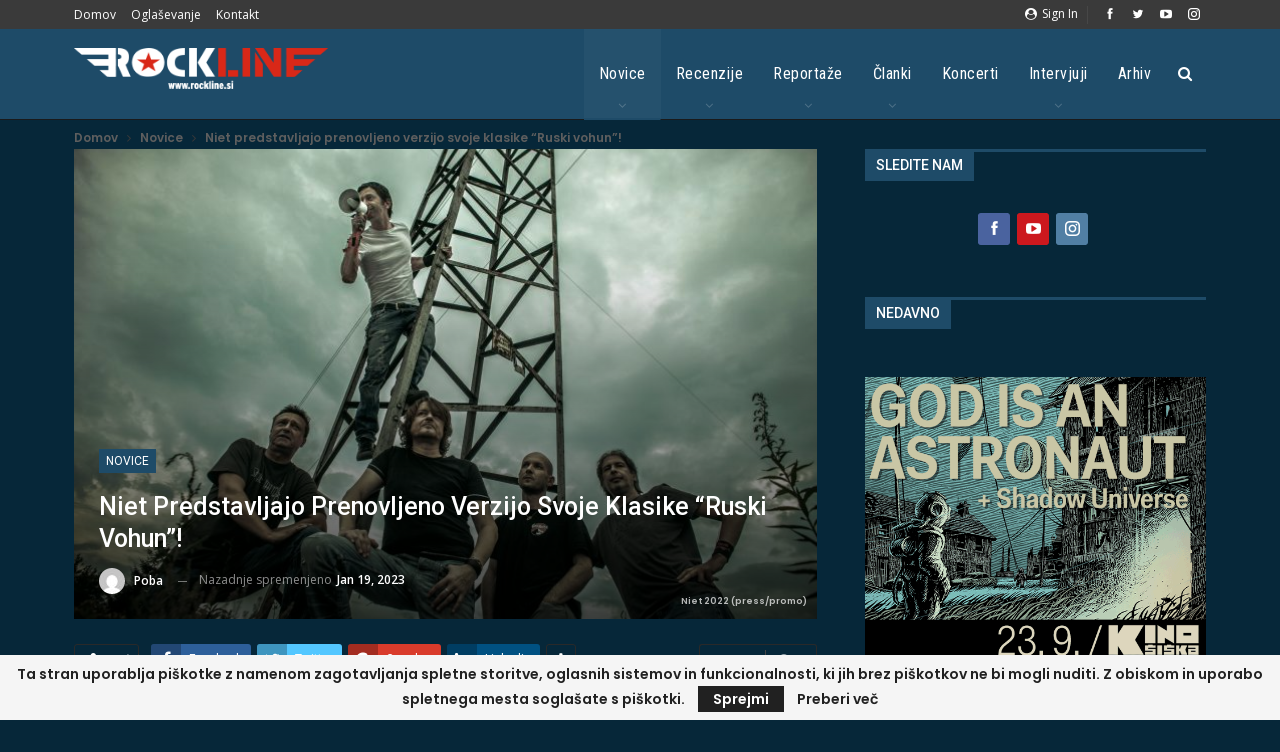

--- FILE ---
content_type: text/html; charset=UTF-8
request_url: https://www.rockline.si/niet-predstavljajo-prenovljeno-verzijo-svoje-klasike-ruski-vohun/
body_size: 29543
content:
<!DOCTYPE html>
		<!--[if IE 8]>
	<html class="ie ie8" lang="en-US"> <![endif]-->
	<!--[if IE 9]>
	<html class="ie ie9" lang="en-US"> <![endif]-->
	<!--[if gt IE 9]><!-->
<html lang="en-US"> <!--<![endif]-->
	<head><style>img.lazy{min-height:1px}</style><link href="https://www.rockline.si/wp-content/plugins/w3-total-cache/pub/js/lazyload.min.js" as="script">
				<meta charset="UTF-8">
		<meta http-equiv="X-UA-Compatible" content="IE=edge">
		<meta name="viewport" content="width=device-width, initial-scale=1.0">
		<link rel="pingback" href="https://www.rockline.si/xmlrpc.php"/>

		<meta name='robots' content='index, follow, max-image-preview:large, max-snippet:-1, max-video-preview:-1' />
	<style>img:is([sizes="auto" i], [sizes^="auto," i]) { contain-intrinsic-size: 3000px 1500px }</style>
	
	<!-- This site is optimized with the Yoast SEO plugin v25.3.1 - https://yoast.com/wordpress/plugins/seo/ -->
	<title>Niet predstavljajo prenovljeno verzijo svoje klasike &quot;Ruski vohun&quot;! - Rockline.si</title>
	<meta name="description" content="Nieti so se na slovenko punk sceno znova vrnili konec leta 2019 in po novih koncertih, a žal tudi številnih prekinitvah zaradi covida, letos" />
	<link rel="canonical" href="https://www.rockline.si/niet-predstavljajo-prenovljeno-verzijo-svoje-klasike-ruski-vohun/" />
	<meta property="og:locale" content="en_US" />
	<meta property="og:type" content="article" />
	<meta property="og:title" content="Niet predstavljajo prenovljeno verzijo svoje klasike &quot;Ruski vohun&quot;! - Rockline.si" />
	<meta property="og:description" content="Nieti so se na slovenko punk sceno znova vrnili konec leta 2019 in po novih koncertih, a žal tudi številnih prekinitvah zaradi covida, letos" />
	<meta property="og:url" content="https://www.rockline.si/niet-predstavljajo-prenovljeno-verzijo-svoje-klasike-ruski-vohun/" />
	<meta property="og:site_name" content="Rockline.si" />
	<meta property="article:publisher" content="https://www.facebook.com/profile.php?id=100053813746373" />
	<meta property="article:published_time" content="2023-01-19T07:26:00+00:00" />
	<meta property="article:modified_time" content="2023-01-19T11:22:59+00:00" />
	<meta property="og:image" content="https://www.rockline.si/wp-content/uploads/2023/01/Niet2023bandpromo.jpg" />
	<meta property="og:image:width" content="740" />
	<meta property="og:image:height" content="493" />
	<meta property="og:image:type" content="image/jpeg" />
	<meta name="author" content="Poba" />
	<meta name="twitter:card" content="summary_large_image" />
	<meta name="twitter:label1" content="Written by" />
	<meta name="twitter:data1" content="Poba" />
	<meta name="twitter:label2" content="Est. reading time" />
	<meta name="twitter:data2" content="2 minutes" />
	<script type="application/ld+json" class="yoast-schema-graph">{"@context":"https://schema.org","@graph":[{"@type":"Article","@id":"https://www.rockline.si/niet-predstavljajo-prenovljeno-verzijo-svoje-klasike-ruski-vohun/#article","isPartOf":{"@id":"https://www.rockline.si/niet-predstavljajo-prenovljeno-verzijo-svoje-klasike-ruski-vohun/"},"author":{"name":"Poba","@id":"https://www.rockline.si/#/schema/person/d3ece4b4e054b620d8e943e285d88604"},"headline":"Niet predstavljajo prenovljeno verzijo svoje klasike &#8220;Ruski vohun&#8221;!","datePublished":"2023-01-19T07:26:00+00:00","dateModified":"2023-01-19T11:22:59+00:00","mainEntityOfPage":{"@id":"https://www.rockline.si/niet-predstavljajo-prenovljeno-verzijo-svoje-klasike-ruski-vohun/"},"wordCount":391,"commentCount":0,"publisher":{"@id":"https://www.rockline.si/#organization"},"image":{"@id":"https://www.rockline.si/niet-predstavljajo-prenovljeno-verzijo-svoje-klasike-ruski-vohun/#primaryimage"},"thumbnailUrl":"https://www.rockline.si/wp-content/uploads/2023/01/Niet2023bandpromo.jpg","keywords":["alternative rock","Niet","prenovljena verzija","Ruski vohun","single","video"],"articleSection":["Novice"],"inLanguage":"en-US","potentialAction":[{"@type":"CommentAction","name":"Comment","target":["https://www.rockline.si/niet-predstavljajo-prenovljeno-verzijo-svoje-klasike-ruski-vohun/#respond"]}]},{"@type":"WebPage","@id":"https://www.rockline.si/niet-predstavljajo-prenovljeno-verzijo-svoje-klasike-ruski-vohun/","url":"https://www.rockline.si/niet-predstavljajo-prenovljeno-verzijo-svoje-klasike-ruski-vohun/","name":"Niet predstavljajo prenovljeno verzijo svoje klasike \"Ruski vohun\"! - Rockline.si","isPartOf":{"@id":"https://www.rockline.si/#website"},"primaryImageOfPage":{"@id":"https://www.rockline.si/niet-predstavljajo-prenovljeno-verzijo-svoje-klasike-ruski-vohun/#primaryimage"},"image":{"@id":"https://www.rockline.si/niet-predstavljajo-prenovljeno-verzijo-svoje-klasike-ruski-vohun/#primaryimage"},"thumbnailUrl":"https://www.rockline.si/wp-content/uploads/2023/01/Niet2023bandpromo.jpg","datePublished":"2023-01-19T07:26:00+00:00","dateModified":"2023-01-19T11:22:59+00:00","description":"Nieti so se na slovenko punk sceno znova vrnili konec leta 2019 in po novih koncertih, a žal tudi številnih prekinitvah zaradi covida, letos","breadcrumb":{"@id":"https://www.rockline.si/niet-predstavljajo-prenovljeno-verzijo-svoje-klasike-ruski-vohun/#breadcrumb"},"inLanguage":"en-US","potentialAction":[{"@type":"ReadAction","target":["https://www.rockline.si/niet-predstavljajo-prenovljeno-verzijo-svoje-klasike-ruski-vohun/"]}]},{"@type":"ImageObject","inLanguage":"en-US","@id":"https://www.rockline.si/niet-predstavljajo-prenovljeno-verzijo-svoje-klasike-ruski-vohun/#primaryimage","url":"https://www.rockline.si/wp-content/uploads/2023/01/Niet2023bandpromo.jpg","contentUrl":"https://www.rockline.si/wp-content/uploads/2023/01/Niet2023bandpromo.jpg","width":740,"height":493},{"@type":"BreadcrumbList","@id":"https://www.rockline.si/niet-predstavljajo-prenovljeno-verzijo-svoje-klasike-ruski-vohun/#breadcrumb","itemListElement":[{"@type":"ListItem","position":1,"name":"Home","item":"https://www.rockline.si/"},{"@type":"ListItem","position":2,"name":"Niet predstavljajo prenovljeno verzijo svoje klasike &#8220;Ruski vohun&#8221;!"}]},{"@type":"WebSite","@id":"https://www.rockline.si/#website","url":"https://www.rockline.si/","name":"Rockline.si","description":"... Louder than Words!","publisher":{"@id":"https://www.rockline.si/#organization"},"potentialAction":[{"@type":"SearchAction","target":{"@type":"EntryPoint","urlTemplate":"https://www.rockline.si/?s={search_term_string}"},"query-input":{"@type":"PropertyValueSpecification","valueRequired":true,"valueName":"search_term_string"}}],"inLanguage":"en-US"},{"@type":"Organization","@id":"https://www.rockline.si/#organization","name":"Rockline.si","alternateName":"https://www.facebook.com/profile.php?id=100053813746373","url":"https://www.rockline.si/","logo":{"@type":"ImageObject","inLanguage":"en-US","@id":"https://www.rockline.si/#/schema/logo/image/","url":"https://www.rockline.si/wp-content/uploads/2022/11/Rockline-logo.jpg","contentUrl":"https://www.rockline.si/wp-content/uploads/2022/11/Rockline-logo.jpg","width":1136,"height":421,"caption":"Rockline.si"},"image":{"@id":"https://www.rockline.si/#/schema/logo/image/"},"sameAs":["https://www.facebook.com/profile.php?id=100053813746373"]},{"@type":"Person","@id":"https://www.rockline.si/#/schema/person/d3ece4b4e054b620d8e943e285d88604","name":"Poba","image":{"@type":"ImageObject","inLanguage":"en-US","@id":"https://www.rockline.si/#/schema/person/image/","url":"https://secure.gravatar.com/avatar/4e027160a63f4c974102970061d80d4bb641c244a238484b49c0f24ef06f921c?s=96&d=mm&r=g","contentUrl":"https://secure.gravatar.com/avatar/4e027160a63f4c974102970061d80d4bb641c244a238484b49c0f24ef06f921c?s=96&d=mm&r=g","caption":"Poba"},"url":"https://www.rockline.si/author/poba/"}]}</script>
	<!-- / Yoast SEO plugin. -->


<link rel='dns-prefetch' href='//www.googletagmanager.com' />
<link rel='dns-prefetch' href='//fonts.googleapis.com' />
<link rel='dns-prefetch' href='//pagead2.googlesyndication.com' />
<link rel="alternate" type="application/rss+xml" title="Rockline.si &raquo; Feed" href="https://www.rockline.si/feed/" />
<link rel="alternate" type="application/rss+xml" title="Rockline.si &raquo; Comments Feed" href="https://www.rockline.si/comments/feed/" />
<link rel="alternate" type="application/rss+xml" title="Rockline.si &raquo; Niet predstavljajo prenovljeno verzijo svoje klasike &#8220;Ruski vohun&#8221;! Comments Feed" href="https://www.rockline.si/niet-predstavljajo-prenovljeno-verzijo-svoje-klasike-ruski-vohun/feed/" />
<script type="text/javascript">
/* <![CDATA[ */
window._wpemojiSettings = {"baseUrl":"https:\/\/s.w.org\/images\/core\/emoji\/16.0.1\/72x72\/","ext":".png","svgUrl":"https:\/\/s.w.org\/images\/core\/emoji\/16.0.1\/svg\/","svgExt":".svg","source":{"concatemoji":"https:\/\/www.rockline.si\/wp-includes\/js\/wp-emoji-release.min.js?ver=bd854d1c0e0aa51797b806190dfa06c3"}};
/*! This file is auto-generated */
!function(s,n){var o,i,e;function c(e){try{var t={supportTests:e,timestamp:(new Date).valueOf()};sessionStorage.setItem(o,JSON.stringify(t))}catch(e){}}function p(e,t,n){e.clearRect(0,0,e.canvas.width,e.canvas.height),e.fillText(t,0,0);var t=new Uint32Array(e.getImageData(0,0,e.canvas.width,e.canvas.height).data),a=(e.clearRect(0,0,e.canvas.width,e.canvas.height),e.fillText(n,0,0),new Uint32Array(e.getImageData(0,0,e.canvas.width,e.canvas.height).data));return t.every(function(e,t){return e===a[t]})}function u(e,t){e.clearRect(0,0,e.canvas.width,e.canvas.height),e.fillText(t,0,0);for(var n=e.getImageData(16,16,1,1),a=0;a<n.data.length;a++)if(0!==n.data[a])return!1;return!0}function f(e,t,n,a){switch(t){case"flag":return n(e,"\ud83c\udff3\ufe0f\u200d\u26a7\ufe0f","\ud83c\udff3\ufe0f\u200b\u26a7\ufe0f")?!1:!n(e,"\ud83c\udde8\ud83c\uddf6","\ud83c\udde8\u200b\ud83c\uddf6")&&!n(e,"\ud83c\udff4\udb40\udc67\udb40\udc62\udb40\udc65\udb40\udc6e\udb40\udc67\udb40\udc7f","\ud83c\udff4\u200b\udb40\udc67\u200b\udb40\udc62\u200b\udb40\udc65\u200b\udb40\udc6e\u200b\udb40\udc67\u200b\udb40\udc7f");case"emoji":return!a(e,"\ud83e\udedf")}return!1}function g(e,t,n,a){var r="undefined"!=typeof WorkerGlobalScope&&self instanceof WorkerGlobalScope?new OffscreenCanvas(300,150):s.createElement("canvas"),o=r.getContext("2d",{willReadFrequently:!0}),i=(o.textBaseline="top",o.font="600 32px Arial",{});return e.forEach(function(e){i[e]=t(o,e,n,a)}),i}function t(e){var t=s.createElement("script");t.src=e,t.defer=!0,s.head.appendChild(t)}"undefined"!=typeof Promise&&(o="wpEmojiSettingsSupports",i=["flag","emoji"],n.supports={everything:!0,everythingExceptFlag:!0},e=new Promise(function(e){s.addEventListener("DOMContentLoaded",e,{once:!0})}),new Promise(function(t){var n=function(){try{var e=JSON.parse(sessionStorage.getItem(o));if("object"==typeof e&&"number"==typeof e.timestamp&&(new Date).valueOf()<e.timestamp+604800&&"object"==typeof e.supportTests)return e.supportTests}catch(e){}return null}();if(!n){if("undefined"!=typeof Worker&&"undefined"!=typeof OffscreenCanvas&&"undefined"!=typeof URL&&URL.createObjectURL&&"undefined"!=typeof Blob)try{var e="postMessage("+g.toString()+"("+[JSON.stringify(i),f.toString(),p.toString(),u.toString()].join(",")+"));",a=new Blob([e],{type:"text/javascript"}),r=new Worker(URL.createObjectURL(a),{name:"wpTestEmojiSupports"});return void(r.onmessage=function(e){c(n=e.data),r.terminate(),t(n)})}catch(e){}c(n=g(i,f,p,u))}t(n)}).then(function(e){for(var t in e)n.supports[t]=e[t],n.supports.everything=n.supports.everything&&n.supports[t],"flag"!==t&&(n.supports.everythingExceptFlag=n.supports.everythingExceptFlag&&n.supports[t]);n.supports.everythingExceptFlag=n.supports.everythingExceptFlag&&!n.supports.flag,n.DOMReady=!1,n.readyCallback=function(){n.DOMReady=!0}}).then(function(){return e}).then(function(){var e;n.supports.everything||(n.readyCallback(),(e=n.source||{}).concatemoji?t(e.concatemoji):e.wpemoji&&e.twemoji&&(t(e.twemoji),t(e.wpemoji)))}))}((window,document),window._wpemojiSettings);
/* ]]> */
</script>
<link rel='stylesheet' id='mec-select2-style-css' href='https://www.rockline.si/wp-content/plugins/modern-events-calendar-lite/assets/packages/select2/select2.min.css?ver=6.5.5' type='text/css' media='all' />
<link rel='stylesheet' id='mec-font-icons-css' href='https://www.rockline.si/wp-content/plugins/modern-events-calendar-lite/assets/css/iconfonts.css?ver=bd854d1c0e0aa51797b806190dfa06c3' type='text/css' media='all' />
<link rel='stylesheet' id='mec-frontend-style-css' href='https://www.rockline.si/wp-content/plugins/modern-events-calendar-lite/assets/css/frontend.min.css?ver=6.5.5' type='text/css' media='all' />
<link rel='stylesheet' id='mec-tooltip-style-css' href='https://www.rockline.si/wp-content/plugins/modern-events-calendar-lite/assets/packages/tooltip/tooltip.css?ver=bd854d1c0e0aa51797b806190dfa06c3' type='text/css' media='all' />
<link rel='stylesheet' id='mec-tooltip-shadow-style-css' href='https://www.rockline.si/wp-content/plugins/modern-events-calendar-lite/assets/packages/tooltip/tooltipster-sideTip-shadow.min.css?ver=bd854d1c0e0aa51797b806190dfa06c3' type='text/css' media='all' />
<link rel='stylesheet' id='featherlight-css' href='https://www.rockline.si/wp-content/plugins/modern-events-calendar-lite/assets/packages/featherlight/featherlight.css?ver=bd854d1c0e0aa51797b806190dfa06c3' type='text/css' media='all' />
<link rel='stylesheet' id='mec-lity-style-css' href='https://www.rockline.si/wp-content/plugins/modern-events-calendar-lite/assets/packages/lity/lity.min.css?ver=bd854d1c0e0aa51797b806190dfa06c3' type='text/css' media='all' />
<link rel='stylesheet' id='mec-general-calendar-style-css' href='https://www.rockline.si/wp-content/plugins/modern-events-calendar-lite/assets/css/mec-general-calendar.css?ver=bd854d1c0e0aa51797b806190dfa06c3' type='text/css' media='all' />
<style id='wp-emoji-styles-inline-css' type='text/css'>

	img.wp-smiley, img.emoji {
		display: inline !important;
		border: none !important;
		box-shadow: none !important;
		height: 1em !important;
		width: 1em !important;
		margin: 0 0.07em !important;
		vertical-align: -0.1em !important;
		background: none !important;
		padding: 0 !important;
	}
</style>
<link rel='stylesheet' id='wp-block-library-css' href='https://www.rockline.si/wp-includes/css/dist/block-library/style.min.css?ver=bd854d1c0e0aa51797b806190dfa06c3' type='text/css' media='all' />
<style id='classic-theme-styles-inline-css' type='text/css'>
/*! This file is auto-generated */
.wp-block-button__link{color:#fff;background-color:#32373c;border-radius:9999px;box-shadow:none;text-decoration:none;padding:calc(.667em + 2px) calc(1.333em + 2px);font-size:1.125em}.wp-block-file__button{background:#32373c;color:#fff;text-decoration:none}
</style>
<style id='global-styles-inline-css' type='text/css'>
:root{--wp--preset--aspect-ratio--square: 1;--wp--preset--aspect-ratio--4-3: 4/3;--wp--preset--aspect-ratio--3-4: 3/4;--wp--preset--aspect-ratio--3-2: 3/2;--wp--preset--aspect-ratio--2-3: 2/3;--wp--preset--aspect-ratio--16-9: 16/9;--wp--preset--aspect-ratio--9-16: 9/16;--wp--preset--color--black: #000000;--wp--preset--color--cyan-bluish-gray: #abb8c3;--wp--preset--color--white: #ffffff;--wp--preset--color--pale-pink: #f78da7;--wp--preset--color--vivid-red: #cf2e2e;--wp--preset--color--luminous-vivid-orange: #ff6900;--wp--preset--color--luminous-vivid-amber: #fcb900;--wp--preset--color--light-green-cyan: #7bdcb5;--wp--preset--color--vivid-green-cyan: #00d084;--wp--preset--color--pale-cyan-blue: #8ed1fc;--wp--preset--color--vivid-cyan-blue: #0693e3;--wp--preset--color--vivid-purple: #9b51e0;--wp--preset--gradient--vivid-cyan-blue-to-vivid-purple: linear-gradient(135deg,rgba(6,147,227,1) 0%,rgb(155,81,224) 100%);--wp--preset--gradient--light-green-cyan-to-vivid-green-cyan: linear-gradient(135deg,rgb(122,220,180) 0%,rgb(0,208,130) 100%);--wp--preset--gradient--luminous-vivid-amber-to-luminous-vivid-orange: linear-gradient(135deg,rgba(252,185,0,1) 0%,rgba(255,105,0,1) 100%);--wp--preset--gradient--luminous-vivid-orange-to-vivid-red: linear-gradient(135deg,rgba(255,105,0,1) 0%,rgb(207,46,46) 100%);--wp--preset--gradient--very-light-gray-to-cyan-bluish-gray: linear-gradient(135deg,rgb(238,238,238) 0%,rgb(169,184,195) 100%);--wp--preset--gradient--cool-to-warm-spectrum: linear-gradient(135deg,rgb(74,234,220) 0%,rgb(151,120,209) 20%,rgb(207,42,186) 40%,rgb(238,44,130) 60%,rgb(251,105,98) 80%,rgb(254,248,76) 100%);--wp--preset--gradient--blush-light-purple: linear-gradient(135deg,rgb(255,206,236) 0%,rgb(152,150,240) 100%);--wp--preset--gradient--blush-bordeaux: linear-gradient(135deg,rgb(254,205,165) 0%,rgb(254,45,45) 50%,rgb(107,0,62) 100%);--wp--preset--gradient--luminous-dusk: linear-gradient(135deg,rgb(255,203,112) 0%,rgb(199,81,192) 50%,rgb(65,88,208) 100%);--wp--preset--gradient--pale-ocean: linear-gradient(135deg,rgb(255,245,203) 0%,rgb(182,227,212) 50%,rgb(51,167,181) 100%);--wp--preset--gradient--electric-grass: linear-gradient(135deg,rgb(202,248,128) 0%,rgb(113,206,126) 100%);--wp--preset--gradient--midnight: linear-gradient(135deg,rgb(2,3,129) 0%,rgb(40,116,252) 100%);--wp--preset--font-size--small: 13px;--wp--preset--font-size--medium: 20px;--wp--preset--font-size--large: 36px;--wp--preset--font-size--x-large: 42px;--wp--preset--spacing--20: 0.44rem;--wp--preset--spacing--30: 0.67rem;--wp--preset--spacing--40: 1rem;--wp--preset--spacing--50: 1.5rem;--wp--preset--spacing--60: 2.25rem;--wp--preset--spacing--70: 3.38rem;--wp--preset--spacing--80: 5.06rem;--wp--preset--shadow--natural: 6px 6px 9px rgba(0, 0, 0, 0.2);--wp--preset--shadow--deep: 12px 12px 50px rgba(0, 0, 0, 0.4);--wp--preset--shadow--sharp: 6px 6px 0px rgba(0, 0, 0, 0.2);--wp--preset--shadow--outlined: 6px 6px 0px -3px rgba(255, 255, 255, 1), 6px 6px rgba(0, 0, 0, 1);--wp--preset--shadow--crisp: 6px 6px 0px rgba(0, 0, 0, 1);}:where(.is-layout-flex){gap: 0.5em;}:where(.is-layout-grid){gap: 0.5em;}body .is-layout-flex{display: flex;}.is-layout-flex{flex-wrap: wrap;align-items: center;}.is-layout-flex > :is(*, div){margin: 0;}body .is-layout-grid{display: grid;}.is-layout-grid > :is(*, div){margin: 0;}:where(.wp-block-columns.is-layout-flex){gap: 2em;}:where(.wp-block-columns.is-layout-grid){gap: 2em;}:where(.wp-block-post-template.is-layout-flex){gap: 1.25em;}:where(.wp-block-post-template.is-layout-grid){gap: 1.25em;}.has-black-color{color: var(--wp--preset--color--black) !important;}.has-cyan-bluish-gray-color{color: var(--wp--preset--color--cyan-bluish-gray) !important;}.has-white-color{color: var(--wp--preset--color--white) !important;}.has-pale-pink-color{color: var(--wp--preset--color--pale-pink) !important;}.has-vivid-red-color{color: var(--wp--preset--color--vivid-red) !important;}.has-luminous-vivid-orange-color{color: var(--wp--preset--color--luminous-vivid-orange) !important;}.has-luminous-vivid-amber-color{color: var(--wp--preset--color--luminous-vivid-amber) !important;}.has-light-green-cyan-color{color: var(--wp--preset--color--light-green-cyan) !important;}.has-vivid-green-cyan-color{color: var(--wp--preset--color--vivid-green-cyan) !important;}.has-pale-cyan-blue-color{color: var(--wp--preset--color--pale-cyan-blue) !important;}.has-vivid-cyan-blue-color{color: var(--wp--preset--color--vivid-cyan-blue) !important;}.has-vivid-purple-color{color: var(--wp--preset--color--vivid-purple) !important;}.has-black-background-color{background-color: var(--wp--preset--color--black) !important;}.has-cyan-bluish-gray-background-color{background-color: var(--wp--preset--color--cyan-bluish-gray) !important;}.has-white-background-color{background-color: var(--wp--preset--color--white) !important;}.has-pale-pink-background-color{background-color: var(--wp--preset--color--pale-pink) !important;}.has-vivid-red-background-color{background-color: var(--wp--preset--color--vivid-red) !important;}.has-luminous-vivid-orange-background-color{background-color: var(--wp--preset--color--luminous-vivid-orange) !important;}.has-luminous-vivid-amber-background-color{background-color: var(--wp--preset--color--luminous-vivid-amber) !important;}.has-light-green-cyan-background-color{background-color: var(--wp--preset--color--light-green-cyan) !important;}.has-vivid-green-cyan-background-color{background-color: var(--wp--preset--color--vivid-green-cyan) !important;}.has-pale-cyan-blue-background-color{background-color: var(--wp--preset--color--pale-cyan-blue) !important;}.has-vivid-cyan-blue-background-color{background-color: var(--wp--preset--color--vivid-cyan-blue) !important;}.has-vivid-purple-background-color{background-color: var(--wp--preset--color--vivid-purple) !important;}.has-black-border-color{border-color: var(--wp--preset--color--black) !important;}.has-cyan-bluish-gray-border-color{border-color: var(--wp--preset--color--cyan-bluish-gray) !important;}.has-white-border-color{border-color: var(--wp--preset--color--white) !important;}.has-pale-pink-border-color{border-color: var(--wp--preset--color--pale-pink) !important;}.has-vivid-red-border-color{border-color: var(--wp--preset--color--vivid-red) !important;}.has-luminous-vivid-orange-border-color{border-color: var(--wp--preset--color--luminous-vivid-orange) !important;}.has-luminous-vivid-amber-border-color{border-color: var(--wp--preset--color--luminous-vivid-amber) !important;}.has-light-green-cyan-border-color{border-color: var(--wp--preset--color--light-green-cyan) !important;}.has-vivid-green-cyan-border-color{border-color: var(--wp--preset--color--vivid-green-cyan) !important;}.has-pale-cyan-blue-border-color{border-color: var(--wp--preset--color--pale-cyan-blue) !important;}.has-vivid-cyan-blue-border-color{border-color: var(--wp--preset--color--vivid-cyan-blue) !important;}.has-vivid-purple-border-color{border-color: var(--wp--preset--color--vivid-purple) !important;}.has-vivid-cyan-blue-to-vivid-purple-gradient-background{background: var(--wp--preset--gradient--vivid-cyan-blue-to-vivid-purple) !important;}.has-light-green-cyan-to-vivid-green-cyan-gradient-background{background: var(--wp--preset--gradient--light-green-cyan-to-vivid-green-cyan) !important;}.has-luminous-vivid-amber-to-luminous-vivid-orange-gradient-background{background: var(--wp--preset--gradient--luminous-vivid-amber-to-luminous-vivid-orange) !important;}.has-luminous-vivid-orange-to-vivid-red-gradient-background{background: var(--wp--preset--gradient--luminous-vivid-orange-to-vivid-red) !important;}.has-very-light-gray-to-cyan-bluish-gray-gradient-background{background: var(--wp--preset--gradient--very-light-gray-to-cyan-bluish-gray) !important;}.has-cool-to-warm-spectrum-gradient-background{background: var(--wp--preset--gradient--cool-to-warm-spectrum) !important;}.has-blush-light-purple-gradient-background{background: var(--wp--preset--gradient--blush-light-purple) !important;}.has-blush-bordeaux-gradient-background{background: var(--wp--preset--gradient--blush-bordeaux) !important;}.has-luminous-dusk-gradient-background{background: var(--wp--preset--gradient--luminous-dusk) !important;}.has-pale-ocean-gradient-background{background: var(--wp--preset--gradient--pale-ocean) !important;}.has-electric-grass-gradient-background{background: var(--wp--preset--gradient--electric-grass) !important;}.has-midnight-gradient-background{background: var(--wp--preset--gradient--midnight) !important;}.has-small-font-size{font-size: var(--wp--preset--font-size--small) !important;}.has-medium-font-size{font-size: var(--wp--preset--font-size--medium) !important;}.has-large-font-size{font-size: var(--wp--preset--font-size--large) !important;}.has-x-large-font-size{font-size: var(--wp--preset--font-size--x-large) !important;}
:where(.wp-block-post-template.is-layout-flex){gap: 1.25em;}:where(.wp-block-post-template.is-layout-grid){gap: 1.25em;}
:where(.wp-block-columns.is-layout-flex){gap: 2em;}:where(.wp-block-columns.is-layout-grid){gap: 2em;}
:root :where(.wp-block-pullquote){font-size: 1.5em;line-height: 1.6;}
</style>
<link rel='stylesheet' id='leaflet-css-css' href='https://www.rockline.si/wp-content/plugins/meow-lightbox/app/style.min.css?ver=1750328994' type='text/css' media='all' />
<style id='akismet-widget-style-inline-css' type='text/css'>

			.a-stats {
				--akismet-color-mid-green: #357b49;
				--akismet-color-white: #fff;
				--akismet-color-light-grey: #f6f7f7;

				max-width: 350px;
				width: auto;
			}

			.a-stats * {
				all: unset;
				box-sizing: border-box;
			}

			.a-stats strong {
				font-weight: 600;
			}

			.a-stats a.a-stats__link,
			.a-stats a.a-stats__link:visited,
			.a-stats a.a-stats__link:active {
				background: var(--akismet-color-mid-green);
				border: none;
				box-shadow: none;
				border-radius: 8px;
				color: var(--akismet-color-white);
				cursor: pointer;
				display: block;
				font-family: -apple-system, BlinkMacSystemFont, 'Segoe UI', 'Roboto', 'Oxygen-Sans', 'Ubuntu', 'Cantarell', 'Helvetica Neue', sans-serif;
				font-weight: 500;
				padding: 12px;
				text-align: center;
				text-decoration: none;
				transition: all 0.2s ease;
			}

			/* Extra specificity to deal with TwentyTwentyOne focus style */
			.widget .a-stats a.a-stats__link:focus {
				background: var(--akismet-color-mid-green);
				color: var(--akismet-color-white);
				text-decoration: none;
			}

			.a-stats a.a-stats__link:hover {
				filter: brightness(110%);
				box-shadow: 0 4px 12px rgba(0, 0, 0, 0.06), 0 0 2px rgba(0, 0, 0, 0.16);
			}

			.a-stats .count {
				color: var(--akismet-color-white);
				display: block;
				font-size: 1.5em;
				line-height: 1.4;
				padding: 0 13px;
				white-space: nowrap;
			}
		
</style>
<link rel='stylesheet' id='better-framework-main-fonts-css' href='https://fonts.googleapis.com/css?family=Poppins:600%7COpen+Sans:400,600%7CRoboto:400,500%7CRoboto+Condensed:400%7COswald:400&#038;display=swap' type='text/css' media='all' />
<script type="text/javascript" src="https://www.rockline.si/wp-includes/js/jquery/jquery.min.js?ver=3.7.1" id="jquery-core-js"></script>
<script type="text/javascript" src="https://www.rockline.si/wp-includes/js/jquery/jquery-migrate.min.js?ver=3.4.1" id="jquery-migrate-js"></script>
<script type="text/javascript" src="https://www.rockline.si/wp-content/plugins/modern-events-calendar-lite/assets/js/mec-general-calendar.js?ver=6.5.5" id="mec-general-calendar-script-js"></script>
<script type="text/javascript" id="mec-frontend-script-js-extra">
/* <![CDATA[ */
var mecdata = {"day":"day","days":"days","hour":"hour","hours":"hours","minute":"minute","minutes":"minutes","second":"second","seconds":"seconds","elementor_edit_mode":"no","recapcha_key":"","ajax_url":"https:\/\/www.rockline.si\/wp-admin\/admin-ajax.php","fes_nonce":"fc57082ca8","current_year":"2026","current_month":"01","datepicker_format":"dd.mm.yy&d.m.Y"};
/* ]]> */
</script>
<script type="text/javascript" src="https://www.rockline.si/wp-content/plugins/modern-events-calendar-lite/assets/js/frontend.js?ver=6.5.5" id="mec-frontend-script-js"></script>
<script type="text/javascript" src="https://www.rockline.si/wp-content/plugins/modern-events-calendar-lite/assets/js/events.js?ver=6.5.5" id="mec-events-script-js"></script>
<script type="text/javascript" src="https://www.rockline.si/wp-includes/js/dist/hooks.min.js?ver=4d63a3d491d11ffd8ac6" id="wp-hooks-js"></script>
<script type="text/javascript" src="https://www.rockline.si/wp-includes/js/dist/i18n.min.js?ver=5e580eb46a90c2b997e6" id="wp-i18n-js"></script>
<script type="text/javascript" id="wp-i18n-js-after">
/* <![CDATA[ */
wp.i18n.setLocaleData( { 'text direction\u0004ltr': [ 'ltr' ] } );
/* ]]> */
</script>
<script type="text/javascript" id="mwl-build-js-js-extra">
/* <![CDATA[ */
var mwl_settings = {"api_url":"https:\/\/www.rockline.si\/wp-json\/meow-lightbox\/v1\/","rest_nonce":"a2f9a1d30b","plugin_url":"https:\/\/www.rockline.si\/wp-content\/plugins\/meow-lightbox\/classes\/","settings":{"rtf_slider_fix":false,"engine":"default","backdrop_opacity":85,"theme":"dark","orientation":"auto","selector":".entry-content, .gallery, .mgl-gallery, .wp-block-gallery,  .wp-block-image","selector_ahead":false,"deep_linking":false,"deep_linking_slug":"mwl","social_sharing":false,"social_sharing_facebook":true,"social_sharing_twitter":true,"social_sharing_pinterest":true,"separate_galleries":false,"animation_toggle":"none","animation_speed":"normal","low_res_placeholder":false,"wordpress_big_image":false,"right_click_protection":true,"magnification":true,"anti_selector":".blog, .archive, .emoji, .attachment-post-image, .no-lightbox","preloading":false,"download_link":false,"caption_source":"caption","caption_ellipsis":true,"exif":{"title":"","caption":"","camera":"","lens":"","date":false,"date_timezone":false,"shutter_speed":"","aperture":"","focal_length":"","iso":"","keywords":false},"slideshow":{"enabled":false,"timer":"3000"},"map":{"enabled":false}}};
/* ]]> */
</script>
<script type="text/javascript" src="https://www.rockline.si/wp-content/plugins/meow-lightbox/app/lightbox.js?ver=1750328994" id="mwl-build-js-js"></script>
<script type="text/javascript" src="https://www.rockline.si/wp-content/plugins/revslider/public/assets/js/rbtools.min.js?ver=6.5.5" async id="tp-tools-js"></script>
<script type="text/javascript" src="https://www.rockline.si/wp-content/plugins/revslider/public/assets/js/rs6.min.js?ver=6.5.5" async id="revmin-js"></script>
<!--[if lt IE 9]>
<script type="text/javascript" src="https://www.rockline.si/wp-content/themes/publisher/includes/libs/better-framework/assets/js/html5shiv.min.js?ver=3.15.0" id="bf-html5shiv-js"></script>
<![endif]-->
<!--[if lt IE 9]>
<script type="text/javascript" src="https://www.rockline.si/wp-content/themes/publisher/includes/libs/better-framework/assets/js/respond.min.js?ver=3.15.0" id="bf-respond-js"></script>
<![endif]-->

<!-- Google tag (gtag.js) snippet added by Site Kit -->
<!-- Google Analytics snippet added by Site Kit -->
<script type="text/javascript" src="https://www.googletagmanager.com/gtag/js?id=G-CNXKBLTZM1" id="google_gtagjs-js" async></script>
<script type="text/javascript" id="google_gtagjs-js-after">
/* <![CDATA[ */
window.dataLayer = window.dataLayer || [];function gtag(){dataLayer.push(arguments);}
gtag("set","linker",{"domains":["www.rockline.si"]});
gtag("js", new Date());
gtag("set", "developer_id.dZTNiMT", true);
gtag("config", "G-CNXKBLTZM1");
/* ]]> */
</script>
<link rel="https://api.w.org/" href="https://www.rockline.si/wp-json/" /><link rel="alternate" title="JSON" type="application/json" href="https://www.rockline.si/wp-json/wp/v2/posts/65116" /><link rel="EditURI" type="application/rsd+xml" title="RSD" href="https://www.rockline.si/xmlrpc.php?rsd" />

<link rel='shortlink' href='https://www.rockline.si/?p=65116' />
<link rel="alternate" title="oEmbed (JSON)" type="application/json+oembed" href="https://www.rockline.si/wp-json/oembed/1.0/embed?url=https%3A%2F%2Fwww.rockline.si%2Fniet-predstavljajo-prenovljeno-verzijo-svoje-klasike-ruski-vohun%2F" />
<link rel="alternate" title="oEmbed (XML)" type="text/xml+oembed" href="https://www.rockline.si/wp-json/oembed/1.0/embed?url=https%3A%2F%2Fwww.rockline.si%2Fniet-predstavljajo-prenovljeno-verzijo-svoje-klasike-ruski-vohun%2F&#038;format=xml" />
<meta name="generator" content="Site Kit by Google 1.170.0" /><!-- Global site tag (gtag.js) - Google Analytics -->
<script async src="https://www.googletagmanager.com/gtag/js?id=UA-153239477-1"></script>
<script>
  window.dataLayer = window.dataLayer || [];
  function gtag(){dataLayer.push(arguments);}
  gtag('js', new Date());

  gtag('config', 'UA-153239477-1');
</script>			<link rel="shortcut icon" href="https://www.rockline.si/wp-content/uploads/2022/05/RocklineIcon.jpg">			<link rel="apple-touch-icon" href="https://www.rockline.si/wp-content/uploads/2022/05/RocklineIcon.jpg">			<link rel="apple-touch-icon" sizes="114x114" href="https://www.rockline.si/wp-content/uploads/2022/05/RocklineIcon.jpg">			<link rel="apple-touch-icon" sizes="72x72" href="https://www.rockline.si/wp-content/uploads/2022/05/RocklineIcon.jpg">			<link rel="apple-touch-icon" sizes="144x144" href="https://www.rockline.si/wp-content/uploads/2022/05/RocklineIcon.jpg">
<!-- Google AdSense meta tags added by Site Kit -->
<meta name="google-adsense-platform-account" content="ca-host-pub-2644536267352236">
<meta name="google-adsense-platform-domain" content="sitekit.withgoogle.com">
<!-- End Google AdSense meta tags added by Site Kit -->
<style type="text/css">.recentcomments a{display:inline !important;padding:0 !important;margin:0 !important;}</style><meta name="generator" content="Powered by WPBakery Page Builder - drag and drop page builder for WordPress."/>
<script type="application/ld+json">{
    "@context": "http://schema.org/",
    "@type": "Organization",
    "@id": "#organization",
    "logo": {
        "@type": "ImageObject",
        "url": "https://www.rockline.si/wp-content/uploads/2018/02/rockline.png"
    },
    "url": "https://www.rockline.si/",
    "name": "Rockline.si",
    "description": "... Louder than Words!"
}</script>
<script type="application/ld+json">{
    "@context": "http://schema.org/",
    "@type": "WebSite",
    "name": "Rockline.si",
    "alternateName": "... Louder than Words!",
    "url": "https://www.rockline.si/"
}</script>
<script type="application/ld+json">{
    "@context": "http://schema.org/",
    "@type": "BlogPosting",
    "headline": "Niet predstavljajo prenovljeno verzijo svoje klasike \"Ruski vohun\"!",
    "description": "&nbsp;Osve\u017eeni Nieti - Ruski vohun kon\u010dno v novi preobleki z Borutom Maroltom!Nieti&nbsp;so se na slovenko punk sceno znova vrnili konec leta 2019 in po novih koncertih, a \u017eal tudi \u0161tevilnih prekinitvah zaradi covida, letos v studiu ORK v Jevnici pos",
    "datePublished": "2023-01-19",
    "dateModified": "2023-01-19",
    "author": {
        "@type": "Person",
        "@id": "#person-Poba",
        "name": "Poba"
    },
    "image": "https://www.rockline.si/wp-content/uploads/2023/01/Niet2023bandpromo.jpg",
    "interactionStatistic": [
        {
            "@type": "InteractionCounter",
            "interactionType": "http://schema.org/CommentAction",
            "userInteractionCount": "0"
        }
    ],
    "publisher": {
        "@id": "#organization"
    },
    "mainEntityOfPage": "https://www.rockline.si/niet-predstavljajo-prenovljeno-verzijo-svoje-klasike-ruski-vohun/"
}</script>

<!-- Google AdSense snippet added by Site Kit -->
<script type="text/javascript" async="async" src="https://pagead2.googlesyndication.com/pagead/js/adsbygoogle.js?client=ca-pub-3485987041711799&amp;host=ca-host-pub-2644536267352236" crossorigin="anonymous"></script>

<!-- End Google AdSense snippet added by Site Kit -->
<link rel='stylesheet' id='bf-minifed-css-1' href='https://www.rockline.si/wp-content/bs-booster-cache/001ef137f60aaee82474c76c5f1844d2.css' type='text/css' media='all' />
<link rel='stylesheet' id='7.11.0-1768994680' href='https://www.rockline.si/wp-content/bs-booster-cache/0ff7ba218ed659885ba794c579d52ac0.css' type='text/css' media='all' />
<meta name="generator" content="Powered by Slider Revolution 6.5.5 - responsive, Mobile-Friendly Slider Plugin for WordPress with comfortable drag and drop interface." />
<script type="text/javascript">function setREVStartSize(e){
			//window.requestAnimationFrame(function() {				 
				window.RSIW = window.RSIW===undefined ? window.innerWidth : window.RSIW;	
				window.RSIH = window.RSIH===undefined ? window.innerHeight : window.RSIH;	
				try {								
					var pw = document.getElementById(e.c).parentNode.offsetWidth,
						newh;
					pw = pw===0 || isNaN(pw) ? window.RSIW : pw;
					e.tabw = e.tabw===undefined ? 0 : parseInt(e.tabw);
					e.thumbw = e.thumbw===undefined ? 0 : parseInt(e.thumbw);
					e.tabh = e.tabh===undefined ? 0 : parseInt(e.tabh);
					e.thumbh = e.thumbh===undefined ? 0 : parseInt(e.thumbh);
					e.tabhide = e.tabhide===undefined ? 0 : parseInt(e.tabhide);
					e.thumbhide = e.thumbhide===undefined ? 0 : parseInt(e.thumbhide);
					e.mh = e.mh===undefined || e.mh=="" || e.mh==="auto" ? 0 : parseInt(e.mh,0);		
					if(e.layout==="fullscreen" || e.l==="fullscreen") 						
						newh = Math.max(e.mh,window.RSIH);					
					else{					
						e.gw = Array.isArray(e.gw) ? e.gw : [e.gw];
						for (var i in e.rl) if (e.gw[i]===undefined || e.gw[i]===0) e.gw[i] = e.gw[i-1];					
						e.gh = e.el===undefined || e.el==="" || (Array.isArray(e.el) && e.el.length==0)? e.gh : e.el;
						e.gh = Array.isArray(e.gh) ? e.gh : [e.gh];
						for (var i in e.rl) if (e.gh[i]===undefined || e.gh[i]===0) e.gh[i] = e.gh[i-1];
											
						var nl = new Array(e.rl.length),
							ix = 0,						
							sl;					
						e.tabw = e.tabhide>=pw ? 0 : e.tabw;
						e.thumbw = e.thumbhide>=pw ? 0 : e.thumbw;
						e.tabh = e.tabhide>=pw ? 0 : e.tabh;
						e.thumbh = e.thumbhide>=pw ? 0 : e.thumbh;					
						for (var i in e.rl) nl[i] = e.rl[i]<window.RSIW ? 0 : e.rl[i];
						sl = nl[0];									
						for (var i in nl) if (sl>nl[i] && nl[i]>0) { sl = nl[i]; ix=i;}															
						var m = pw>(e.gw[ix]+e.tabw+e.thumbw) ? 1 : (pw-(e.tabw+e.thumbw)) / (e.gw[ix]);					
						newh =  (e.gh[ix] * m) + (e.tabh + e.thumbh);
					}
					var el = document.getElementById(e.c);
					if (el!==null && el) el.style.height = newh+"px";					
					el = document.getElementById(e.c+"_wrapper");
					if (el!==null && el) {
						el.style.height = newh+"px";
						el.style.display = "block";
					}
				} catch(e){
					console.log("Failure at Presize of Slider:" + e)
				}					   
			//});
		  };</script>

<!-- BetterFramework Head Inline CSS -->
<style>
.bs-injection.bs-injection-1-col>.vc_row[data-vc-full-width=true]>.bs-vc-wrapper, .bs-injection.bs-injection-2-col>.vc_row[data-vc-full-width=true]>.bs-vc-wrapper, .bs-injection.bs-injection-3-col>.vc_row[data-vc-full-width=true]>.bs-vc-wrapper, .bs-injection.bs-vc-content, .bs-injection.bs-vc-content .vc_row, .bs-injection.bs-vc-content .vc_vc_row, .layout-1-col .bs-vc-content .vc_row, .layout-1-col .bs-vc-content .vc_row[data-vc-full-width=true]>.bs-vc-wrapper, .layout-1-col .bs-vc-content .vc_vc_row, .layout-3-col-0 .bs-vc-content .vc_row, .layout-3-col-0 .bs-vc-content .vc_row[data-vc-full-width=true]>.bs-vc-wrapper, .layout-3-col-0 .bs-vc-content .vc_vc_row {
    margin-left: auto;
    margin-right: auto;
    background-color:#05171f!important;
}





.layout-1-col, .layout-2-col, .layout-3-col {
    margin-top: 0px!important;
}

</style>
<!-- /BetterFramework Head Inline CSS-->
		<style type="text/css" id="wp-custom-css">
			.eventon_events_list .eventon_list_event .evcal_desc span.evcal_desc2, .evo_pop_body .evcal_desc span.evcal_desc2 {
    color: #808080;
    text-transform: uppercase;
    font-size: 14px;
}

.ajde_evcal_calendar .calendar_header p {
    height: 36px;
    line-height: 36px;
    margin: 0 !important;
    font-size: 20px;
    font-weight: normal;
    float: left;
    color: #ababab;
    text-transform: uppercase;
    padding-top: 1px;
    padding-bottom: 0px;
    width: auto;
}		</style>
		<noscript><style> .wpb_animate_when_almost_visible { opacity: 1; }</style></noscript><style type="text/css">.mec-wrap, .mec-wrap div:not([class^="elementor-"]), .lity-container, .mec-wrap h1, .mec-wrap h2, .mec-wrap h3, .mec-wrap h4, .mec-wrap h5, .mec-wrap h6, .entry-content .mec-wrap h1, .entry-content .mec-wrap h2, .entry-content .mec-wrap h3, .entry-content .mec-wrap h4, .entry-content .mec-wrap h5, .entry-content .mec-wrap h6, .mec-wrap .mec-totalcal-box input[type="submit"], .mec-wrap .mec-totalcal-box .mec-totalcal-view span, .mec-agenda-event-title a, .lity-content .mec-events-meta-group-booking select, .lity-content .mec-book-ticket-variation h5, .lity-content .mec-events-meta-group-booking input[type="number"], .lity-content .mec-events-meta-group-booking input[type="text"], .lity-content .mec-events-meta-group-booking input[type="email"],.mec-organizer-item a, .mec-single-event .mec-events-meta-group-booking ul.mec-book-tickets-container li.mec-book-ticket-container label { font-family: "Montserrat", -apple-system, BlinkMacSystemFont, "Segoe UI", Roboto, sans-serif;}.mec-event-content p, .mec-search-bar-result .mec-event-detail{ font-family: Roboto, sans-serif;} .mec-wrap .mec-totalcal-box input, .mec-wrap .mec-totalcal-box select, .mec-checkboxes-search .mec-searchbar-category-wrap, .mec-wrap .mec-totalcal-box .mec-totalcal-view span { font-family: "Roboto", Helvetica, Arial, sans-serif; }.mec-event-grid-modern .event-grid-modern-head .mec-event-day, .mec-event-list-minimal .mec-time-details, .mec-event-list-minimal .mec-event-detail, .mec-event-list-modern .mec-event-detail, .mec-event-grid-minimal .mec-time-details, .mec-event-grid-minimal .mec-event-detail, .mec-event-grid-simple .mec-event-detail, .mec-event-cover-modern .mec-event-place, .mec-event-cover-clean .mec-event-place, .mec-calendar .mec-event-article .mec-localtime-details div, .mec-calendar .mec-event-article .mec-event-detail, .mec-calendar.mec-calendar-daily .mec-calendar-d-top h2, .mec-calendar.mec-calendar-daily .mec-calendar-d-top h3, .mec-toggle-item-col .mec-event-day, .mec-weather-summary-temp { font-family: "Roboto", sans-serif; } .mec-fes-form, .mec-fes-list, .mec-fes-form input, .mec-event-date .mec-tooltip .box, .mec-event-status .mec-tooltip .box, .ui-datepicker.ui-widget, .mec-fes-form button[type="submit"].mec-fes-sub-button, .mec-wrap .mec-timeline-events-container p, .mec-wrap .mec-timeline-events-container h4, .mec-wrap .mec-timeline-events-container div, .mec-wrap .mec-timeline-events-container a, .mec-wrap .mec-timeline-events-container span { font-family: -apple-system, BlinkMacSystemFont, "Segoe UI", Roboto, sans-serif !important; }.mec-event-grid-minimal .mec-modal-booking-button:hover, .mec-events-timeline-wrap .mec-organizer-item a, .mec-events-timeline-wrap .mec-organizer-item:after, .mec-events-timeline-wrap .mec-shortcode-organizers i, .mec-timeline-event .mec-modal-booking-button, .mec-wrap .mec-map-lightbox-wp.mec-event-list-classic .mec-event-date, .mec-timetable-t2-col .mec-modal-booking-button:hover, .mec-event-container-classic .mec-modal-booking-button:hover, .mec-calendar-events-side .mec-modal-booking-button:hover, .mec-event-grid-yearly  .mec-modal-booking-button, .mec-events-agenda .mec-modal-booking-button, .mec-event-grid-simple .mec-modal-booking-button, .mec-event-list-minimal  .mec-modal-booking-button:hover, .mec-timeline-month-divider,  .mec-wrap.colorskin-custom .mec-totalcal-box .mec-totalcal-view span:hover,.mec-wrap.colorskin-custom .mec-calendar.mec-event-calendar-classic .mec-selected-day,.mec-wrap.colorskin-custom .mec-color, .mec-wrap.colorskin-custom .mec-event-sharing-wrap .mec-event-sharing > li:hover a, .mec-wrap.colorskin-custom .mec-color-hover:hover, .mec-wrap.colorskin-custom .mec-color-before *:before ,.mec-wrap.colorskin-custom .mec-widget .mec-event-grid-classic.owl-carousel .owl-nav i,.mec-wrap.colorskin-custom .mec-event-list-classic a.magicmore:hover,.mec-wrap.colorskin-custom .mec-event-grid-simple:hover .mec-event-title,.mec-wrap.colorskin-custom .mec-single-event .mec-event-meta dd.mec-events-event-categories:before,.mec-wrap.colorskin-custom .mec-single-event-date:before,.mec-wrap.colorskin-custom .mec-single-event-time:before,.mec-wrap.colorskin-custom .mec-events-meta-group.mec-events-meta-group-venue:before,.mec-wrap.colorskin-custom .mec-calendar .mec-calendar-side .mec-previous-month i,.mec-wrap.colorskin-custom .mec-calendar .mec-calendar-side .mec-next-month:hover,.mec-wrap.colorskin-custom .mec-calendar .mec-calendar-side .mec-previous-month:hover,.mec-wrap.colorskin-custom .mec-calendar .mec-calendar-side .mec-next-month:hover,.mec-wrap.colorskin-custom .mec-calendar.mec-event-calendar-classic dt.mec-selected-day:hover,.mec-wrap.colorskin-custom .mec-infowindow-wp h5 a:hover, .colorskin-custom .mec-events-meta-group-countdown .mec-end-counts h3,.mec-calendar .mec-calendar-side .mec-next-month i,.mec-wrap .mec-totalcal-box i,.mec-calendar .mec-event-article .mec-event-title a:hover,.mec-attendees-list-details .mec-attendee-profile-link a:hover,.mec-wrap.colorskin-custom .mec-next-event-details li i, .mec-next-event-details i:before, .mec-marker-infowindow-wp .mec-marker-infowindow-count, .mec-next-event-details a,.mec-wrap.colorskin-custom .mec-events-masonry-cats a.mec-masonry-cat-selected,.lity .mec-color,.lity .mec-color-before :before,.lity .mec-color-hover:hover,.lity .mec-wrap .mec-color,.lity .mec-wrap .mec-color-before :before,.lity .mec-wrap .mec-color-hover:hover,.leaflet-popup-content .mec-color,.leaflet-popup-content .mec-color-before :before,.leaflet-popup-content .mec-color-hover:hover,.leaflet-popup-content .mec-wrap .mec-color,.leaflet-popup-content .mec-wrap .mec-color-before :before,.leaflet-popup-content .mec-wrap .mec-color-hover:hover, .mec-calendar.mec-calendar-daily .mec-calendar-d-table .mec-daily-view-day.mec-daily-view-day-active.mec-color, .mec-map-boxshow div .mec-map-view-event-detail.mec-event-detail i,.mec-map-boxshow div .mec-map-view-event-detail.mec-event-detail:hover,.mec-map-boxshow .mec-color,.mec-map-boxshow .mec-color-before :before,.mec-map-boxshow .mec-color-hover:hover,.mec-map-boxshow .mec-wrap .mec-color,.mec-map-boxshow .mec-wrap .mec-color-before :before,.mec-map-boxshow .mec-wrap .mec-color-hover:hover, .mec-choosen-time-message, .mec-booking-calendar-month-navigation .mec-next-month:hover, .mec-booking-calendar-month-navigation .mec-previous-month:hover, .mec-yearly-view-wrap .mec-agenda-event-title a:hover, .mec-yearly-view-wrap .mec-yearly-title-sec .mec-next-year i, .mec-yearly-view-wrap .mec-yearly-title-sec .mec-previous-year i, .mec-yearly-view-wrap .mec-yearly-title-sec .mec-next-year:hover, .mec-yearly-view-wrap .mec-yearly-title-sec .mec-previous-year:hover, .mec-av-spot .mec-av-spot-head .mec-av-spot-box span, .mec-wrap.colorskin-custom .mec-calendar .mec-calendar-side .mec-previous-month:hover .mec-load-month-link, .mec-wrap.colorskin-custom .mec-calendar .mec-calendar-side .mec-next-month:hover .mec-load-month-link, .mec-yearly-view-wrap .mec-yearly-title-sec .mec-previous-year:hover .mec-load-month-link, .mec-yearly-view-wrap .mec-yearly-title-sec .mec-next-year:hover .mec-load-month-link, .mec-skin-list-events-container .mec-data-fields-tooltip .mec-data-fields-tooltip-box ul .mec-event-data-field-item a, .mec-booking-shortcode .mec-event-ticket-name, .mec-booking-shortcode .mec-event-ticket-price, .mec-booking-shortcode .mec-ticket-variation-name, .mec-booking-shortcode .mec-ticket-variation-price, .mec-booking-shortcode label, .mec-booking-shortcode .nice-select, .mec-booking-shortcode input, .mec-booking-shortcode span.mec-book-price-detail-description, .mec-booking-shortcode .mec-ticket-name, .mec-booking-shortcode label.wn-checkbox-label, .mec-wrap.mec-cart table tr td a {color: #ffffff}.mec-skin-carousel-container .mec-event-footer-carousel-type3 .mec-modal-booking-button:hover, .mec-wrap.colorskin-custom .mec-event-sharing .mec-event-share:hover .event-sharing-icon,.mec-wrap.colorskin-custom .mec-event-grid-clean .mec-event-date,.mec-wrap.colorskin-custom .mec-event-list-modern .mec-event-sharing > li:hover a i,.mec-wrap.colorskin-custom .mec-event-list-modern .mec-event-sharing .mec-event-share:hover .mec-event-sharing-icon,.mec-wrap.colorskin-custom .mec-event-list-modern .mec-event-sharing li:hover a i,.mec-wrap.colorskin-custom .mec-calendar:not(.mec-event-calendar-classic) .mec-selected-day,.mec-wrap.colorskin-custom .mec-calendar .mec-selected-day:hover,.mec-wrap.colorskin-custom .mec-calendar .mec-calendar-row  dt.mec-has-event:hover,.mec-wrap.colorskin-custom .mec-calendar .mec-has-event:after, .mec-wrap.colorskin-custom .mec-bg-color, .mec-wrap.colorskin-custom .mec-bg-color-hover:hover, .colorskin-custom .mec-event-sharing-wrap:hover > li, .mec-wrap.colorskin-custom .mec-totalcal-box .mec-totalcal-view span.mec-totalcalview-selected,.mec-wrap .flip-clock-wrapper ul li a div div.inn,.mec-wrap .mec-totalcal-box .mec-totalcal-view span.mec-totalcalview-selected,.event-carousel-type1-head .mec-event-date-carousel,.mec-event-countdown-style3 .mec-event-date,#wrap .mec-wrap article.mec-event-countdown-style1,.mec-event-countdown-style1 .mec-event-countdown-part3 a.mec-event-button,.mec-wrap .mec-event-countdown-style2,.mec-map-get-direction-btn-cnt input[type="submit"],.mec-booking button,span.mec-marker-wrap,.mec-wrap.colorskin-custom .mec-timeline-events-container .mec-timeline-event-date:before, .mec-has-event-for-booking.mec-active .mec-calendar-novel-selected-day, .mec-booking-tooltip.multiple-time .mec-booking-calendar-date.mec-active, .mec-booking-tooltip.multiple-time .mec-booking-calendar-date:hover, .mec-ongoing-normal-label, .mec-calendar .mec-has-event:after, .mec-event-list-modern .mec-event-sharing li:hover .telegram{background-color: #ffffff;}.mec-booking-tooltip.multiple-time .mec-booking-calendar-date:hover, .mec-calendar-day.mec-active .mec-booking-tooltip.multiple-time .mec-booking-calendar-date.mec-active{ background-color: #ffffff;}.mec-skin-carousel-container .mec-event-footer-carousel-type3 .mec-modal-booking-button:hover, .mec-timeline-month-divider, .mec-wrap.colorskin-custom .mec-single-event .mec-speakers-details ul li .mec-speaker-avatar a:hover img,.mec-wrap.colorskin-custom .mec-event-list-modern .mec-event-sharing > li:hover a i,.mec-wrap.colorskin-custom .mec-event-list-modern .mec-event-sharing .mec-event-share:hover .mec-event-sharing-icon,.mec-wrap.colorskin-custom .mec-event-list-standard .mec-month-divider span:before,.mec-wrap.colorskin-custom .mec-single-event .mec-social-single:before,.mec-wrap.colorskin-custom .mec-single-event .mec-frontbox-title:before,.mec-wrap.colorskin-custom .mec-calendar .mec-calendar-events-side .mec-table-side-day, .mec-wrap.colorskin-custom .mec-border-color, .mec-wrap.colorskin-custom .mec-border-color-hover:hover, .colorskin-custom .mec-single-event .mec-frontbox-title:before, .colorskin-custom .mec-single-event .mec-wrap-checkout h4:before, .colorskin-custom .mec-single-event .mec-events-meta-group-booking form > h4:before, .mec-wrap.colorskin-custom .mec-totalcal-box .mec-totalcal-view span.mec-totalcalview-selected,.mec-wrap .mec-totalcal-box .mec-totalcal-view span.mec-totalcalview-selected,.event-carousel-type1-head .mec-event-date-carousel:after,.mec-wrap.colorskin-custom .mec-events-masonry-cats a.mec-masonry-cat-selected, .mec-marker-infowindow-wp .mec-marker-infowindow-count, .mec-wrap.colorskin-custom .mec-events-masonry-cats a:hover, .mec-has-event-for-booking .mec-calendar-novel-selected-day, .mec-booking-tooltip.multiple-time .mec-booking-calendar-date.mec-active, .mec-booking-tooltip.multiple-time .mec-booking-calendar-date:hover, .mec-virtual-event-history h3:before, .mec-booking-tooltip.multiple-time .mec-booking-calendar-date:hover, .mec-calendar-day.mec-active .mec-booking-tooltip.multiple-time .mec-booking-calendar-date.mec-active, .mec-rsvp-form-box form > h4:before, .mec-wrap .mec-box-title::before, .mec-box-title::before  {border-color: #ffffff;}.mec-wrap.colorskin-custom .mec-event-countdown-style3 .mec-event-date:after,.mec-wrap.colorskin-custom .mec-month-divider span:before, .mec-calendar.mec-event-container-simple dl dt.mec-selected-day, .mec-calendar.mec-event-container-simple dl dt.mec-selected-day:hover{border-bottom-color:#ffffff;}.mec-wrap.colorskin-custom  article.mec-event-countdown-style1 .mec-event-countdown-part2:after{border-color: transparent transparent transparent #ffffff;}.mec-wrap.colorskin-custom .mec-box-shadow-color { box-shadow: 0 4px 22px -7px #ffffff;}.mec-events-timeline-wrap .mec-shortcode-organizers, .mec-timeline-event .mec-modal-booking-button, .mec-events-timeline-wrap:before, .mec-wrap.colorskin-custom .mec-timeline-event-local-time, .mec-wrap.colorskin-custom .mec-timeline-event-time ,.mec-wrap.colorskin-custom .mec-timeline-event-location,.mec-choosen-time-message { background: rgba(255,255,255,.11);}.mec-wrap.colorskin-custom .mec-timeline-events-container .mec-timeline-event-date:after{ background: rgba(255,255,255,.3);}.mec-booking-shortcode button { box-shadow: 0 2px 2px rgba(255 255 255 / 27%);}.mec-booking-shortcode button.mec-book-form-back-button{ background-color: rgba(255 255 255 / 40%);}.mec-events-meta-group-booking-shortcode{ background: rgba(255,255,255,.14);}.mec-booking-shortcode label.wn-checkbox-label, .mec-booking-shortcode .nice-select,.mec-booking-shortcode input, .mec-booking-shortcode .mec-book-form-gateway-label input[type=radio]:before, .mec-booking-shortcode input[type=radio]:checked:before, .mec-booking-shortcode ul.mec-book-price-details li, .mec-booking-shortcode ul.mec-book-price-details{ border-color: rgba(255 255 255 / 27%) !important;}.mec-booking-shortcode input::-webkit-input-placeholder,.mec-booking-shortcode textarea::-webkit-input-placeholder{color: #ffffff}.mec-booking-shortcode input::-moz-placeholder,.mec-booking-shortcode textarea::-moz-placeholder{color: #ffffff}.mec-booking-shortcode input:-ms-input-placeholder,.mec-booking-shortcode textarea:-ms-input-placeholder {color: #ffffff}.mec-booking-shortcode input:-moz-placeholder,.mec-booking-shortcode textarea:-moz-placeholder {color: #ffffff}.mec-booking-shortcode label.wn-checkbox-label:after, .mec-booking-shortcode label.wn-checkbox-label:before, .mec-booking-shortcode input[type=radio]:checked:after{background-color: #ffffff}.mec-wrap h1 a, .mec-wrap h2 a, .mec-wrap h3 a, .mec-wrap h4 a, .mec-wrap h5 a, .mec-wrap h6 a,.entry-content .mec-wrap h1 a, .entry-content .mec-wrap h2 a, .entry-content .mec-wrap h3 a,.entry-content  .mec-wrap h4 a, .entry-content .mec-wrap h5 a, .entry-content .mec-wrap h6 a {color: #ffffff !important;}.mec-wrap.colorskin-custom h1 a:hover, .mec-wrap.colorskin-custom h2 a:hover, .mec-wrap.colorskin-custom h3 a:hover, .mec-wrap.colorskin-custom h4 a:hover, .mec-wrap.colorskin-custom h5 a:hover, .mec-wrap.colorskin-custom h6 a:hover,.entry-content .mec-wrap.colorskin-custom h1 a:hover, .entry-content .mec-wrap.colorskin-custom h2 a:hover, .entry-content .mec-wrap.colorskin-custom h3 a:hover,.entry-content  .mec-wrap.colorskin-custom h4 a:hover, .entry-content .mec-wrap.colorskin-custom h5 a:hover, .entry-content .mec-wrap.colorskin-custom h6 a:hover {color: #000000 !important;}.mec-wrap.colorskin-custom .mec-event-description {color: #ffffff;}</style>	</head>

<body class="wp-singular post-template-default single single-post postid-65116 single-format-standard wp-theme-publisher mec-dark-mode bs-theme bs-publisher bs-publisher-dark-magazine ltr close-rh page-layout-2-col page-layout-2-col-right full-width active-sticky-sidebar main-menu-sticky-smart main-menu-full-width active-ajax-search single-prim-cat-22 single-cat-22  wpb-js-composer js-comp-ver-6.7.0 vc_responsive bs-ll-a" dir="ltr">
		<div class="main-wrap content-main-wrap">
			<header id="header" class="site-header header-style-6 full-width" itemscope="itemscope" itemtype="https://schema.org/WPHeader">
		<section class="topbar topbar-style-1 hidden-xs hidden-xs">
	<div class="content-wrap">
		<div class="container">
			<div class="topbar-inner clearfix">

									<div class="section-links">
								<div  class="better-studio-shortcode bsc-clearfix better-social-counter style-button not-colored in-4-col">
						<ul class="social-list bsc-clearfix"><li class="social-item facebook"><a href = "https://www.facebook.com/Rocklinesi-250017981717299" target = "_blank" > <i class="item-icon bsfi-facebook" ></i><span class="item-title" > Likes </span> </a> </li> <li class="social-item twitter"><a href = "https://twitter.com/BetterSTU" target = "_blank" > <i class="item-icon bsfi-twitter" ></i><span class="item-title" > Followers </span> </a> </li> <li class="social-item youtube"><a href = "https://youtube.com/channel/UCf9tYzUdq5U9rZCUjGdVCtw" target = "_blank" > <i class="item-icon bsfi-youtube" ></i><span class="item-title" > Subscribers </span> </a> </li> <li class="social-item instagram"><a href = "https://instagram.com/rockline.si" target = "_blank" > <i class="item-icon bsfi-instagram" ></i><span class="item-title" > Followers </span> </a> </li> 			</ul>
		</div>
									<a class="topbar-sign-in behind-social"
							   data-toggle="modal" data-target="#bsLoginModal">
								<i class="fa fa-user-circle"></i> Sign in							</a>

							<div class="modal sign-in-modal fade" id="bsLoginModal" tabindex="-1" role="dialog"
							     style="display: none">
								<div class="modal-dialog" role="document">
									<div class="modal-content">
											<span class="close-modal" data-dismiss="modal" aria-label="Close"><i
														class="fa fa-close"></i></span>
										<div class="modal-body">
											<div id="form_39672_" class="bs-shortcode bs-login-shortcode">
		<div class="bs-login bs-type-login"  style="display:none">

					<div class="bs-login-panel bs-login-sign-panel bs-current-login-panel">
								<form name="loginform"
				      action="https://www.rockline.si/kebab/" method="post">

					
					<div class="login-header">
						<span class="login-icon fa fa-user-circle main-color"></span>
						<p>Welcome, Login to your account.</p>
					</div>
					
					<div class="login-field login-username">
						<input type="text" name="log" id="form_39672_user_login" class="input"
						       value="" size="20"
						       placeholder="Username or Email..." required>
					</div>

					<div class="login-field login-password">
						<input type="password" name="pwd" id="form_39672_user_pass"
						       class="input"
						       value="" size="20" placeholder="Password..."
						       required>
					</div>

					
					<div class="login-field">
						<a href="https://www.rockline.si/kebab/?action=lostpassword&redirect_to=https%3A%2F%2Fwww.rockline.si%2Fniet-predstavljajo-prenovljeno-verzijo-svoje-klasike-ruski-vohun%2F"
						   class="go-reset-panel">Forget password?</a>

													<span class="login-remember">
							<input class="remember-checkbox" name="rememberme" type="checkbox"
							       id="form_39672_rememberme"
							       value="forever"  />
							<label class="remember-label">Remember me</label>
						</span>
											</div>

					
					<div class="login-field login-submit">
						<input type="submit" name="wp-submit"
						       class="button-primary login-btn"
						       value="Log In"/>
						<input type="hidden" name="redirect_to" value="https://www.rockline.si/niet-predstavljajo-prenovljeno-verzijo-svoje-klasike-ruski-vohun/"/>
					</div>

									</form>
			</div>

			<div class="bs-login-panel bs-login-reset-panel">

				<span class="go-login-panel"><i
							class="fa fa-angle-left"></i> Sign in</span>

				<div class="bs-login-reset-panel-inner">
					<div class="login-header">
						<span class="login-icon fa fa-support"></span>
						<p>Recover your password.</p>
						<p>A password will be e-mailed to you.</p>
					</div>
										<form name="lostpasswordform" id="form_39672_lostpasswordform"
					      action="https://www.rockline.si/kebab/?action=lostpassword"
					      method="post">

						<div class="login-field reset-username">
							<input type="text" name="user_login" class="input" value=""
							       placeholder="Username or Email..."
							       required>
						</div>

						
						<div class="login-field reset-submit">

							<input type="hidden" name="redirect_to" value=""/>
							<input type="submit" name="wp-submit" class="login-btn"
							       value="Send My Password"/>

						</div>
					</form>
				</div>
			</div>
			</div>
	</div>
										</div>
									</div>
								</div>
							</div>
												</div>
				
				<div class="section-menu">
						<div id="menu-top" class="menu top-menu-wrapper" role="navigation" itemscope="itemscope" itemtype="https://schema.org/SiteNavigationElement">
		<nav class="top-menu-container">

			<ul id="top-navigation" class="top-menu menu clearfix bsm-pure">
				<li id="menu-item-137" class="menu-item menu-item-type-post_type menu-item-object-page menu-item-home better-anim-fade menu-item-137"><a href="https://www.rockline.si/">Domov</a></li>
<li id="menu-item-125" class="menu-item menu-item-type-custom menu-item-object-custom better-anim-fade menu-item-125"><a>Oglaševanje</a></li>
<li id="menu-item-258" class="menu-item menu-item-type-post_type menu-item-object-page better-anim-fade menu-item-258"><a href="https://www.rockline.si/kontakt/">Kontakt</a></li>
			</ul>

		</nav>
	</div>
				</div>
			</div>
		</div>
	</div>
</section>
		<div class="content-wrap">
			<div class="container">
				<div class="header-inner clearfix">
					<div id="site-branding" class="site-branding">
	<p  id="site-title" class="logo h1 img-logo">
	<a href="https://www.rockline.si/" itemprop="url" rel="home">
					<img class="lazy" id="site-logo" src="data:image/svg+xml,%3Csvg%20xmlns='http://www.w3.org/2000/svg'%20viewBox='0%200%201%201'%3E%3C/svg%3E" data-src="https://www.rockline.si/wp-content/uploads/2018/02/rockline.png"
			     alt="Rockline"  />

			<span class="site-title">Rockline - ... Louder than Words!</span>
				</a>
</p>
</div><!-- .site-branding -->
<nav id="menu-main" class="menu main-menu-container  show-search-item menu-actions-btn-width-1" role="navigation" itemscope="itemscope" itemtype="https://schema.org/SiteNavigationElement">
			<div class="menu-action-buttons width-1">
							<div class="search-container close">
					<span class="search-handler"><i class="fa fa-search"></i></span>

					<div class="search-box clearfix">
						<form role="search" method="get" class="search-form clearfix" action="https://www.rockline.si">
	<input type="search" class="search-field"
	       placeholder="Vnesite iskalni niz"
	       value="" name="s"
	       title="Search for:"
	       autocomplete="off">
	<input type="submit" class="search-submit" value="Search">
</form><!-- .search-form -->
					</div>
				</div>
						</div>
			<ul id="main-navigation" class="main-menu menu bsm-pure clearfix">
		<li id="menu-item-132" class="menu-item menu-item-type-taxonomy menu-item-object-category current-post-ancestor current-menu-parent current-post-parent menu-term-22 better-anim-fade menu-item-has-children menu-item-has-mega menu-item-mega-grid-posts menu-item-132"><a href="https://www.rockline.si/category/novice/">Novice</a>
<!-- Mega Menu Start -->
	<div class="mega-menu mega-grid-posts">
		<div class="content-wrap bs-tab-anim bs-tab-animated active">
					<div class="bs-pagination-wrapper main-term-22 next_prev">
			<div class="listing listing-grid listing-grid-1 clearfix columns-4">
		<div class="post-100118 type-post format-standard has-post-thumbnail  simple-grid  listing-item listing-item-grid listing-item-grid-1 main-term-22">
	<div class="item-inner">
					<div class="featured clearfix">
				<div class="term-badges floated"><span class="term-badge term-22"><a href="https://www.rockline.si/category/novice/">Novice</a></span></div>				<a  title="Dan Byrne predstavlja video in single &#8220;She&#8217;s The Devil&#8221;" data-src="https://www.rockline.si/wp-content/uploads/2025/11/DanByrne2025promo-357x210.jpg" data-bs-srcset="{&quot;baseurl&quot;:&quot;https:\/\/www.rockline.si\/wp-content\/uploads\/2025\/11\/&quot;,&quot;sizes&quot;:{&quot;210&quot;:&quot;DanByrne2025promo-210x136.jpg&quot;,&quot;279&quot;:&quot;DanByrne2025promo-279x220.jpg&quot;,&quot;357&quot;:&quot;DanByrne2025promo-357x210.jpg&quot;,&quot;740&quot;:&quot;DanByrne2025promo.jpg&quot;}}"						class="img-holder" href="https://www.rockline.si/dan-byrne-predstavlja-video-in-single-shes-the-devil/"></a>

							</div>
		<p class="title">		<a href="https://www.rockline.si/dan-byrne-predstavlja-video-in-single-shes-the-devil/" class="post-title post-url">
			Dan Byrne predstavlja video in single &#8220;She&#8217;s The Devil&#8221;		</a>
		</p>	</div>
	</div>
	<div class="post-100114 type-post format-standard has-post-thumbnail  simple-grid  listing-item listing-item-grid listing-item-grid-1 main-term-22">
	<div class="item-inner">
					<div class="featured clearfix">
				<div class="term-badges floated"><span class="term-badge term-22"><a href="https://www.rockline.si/category/novice/">Novice</a></span></div>				<a  title="Queensrÿche s serijo poletnih nastopov po Evropi!" data-src="https://www.rockline.si/wp-content/uploads/2022/06/Queensrycheband2022promo-357x210.jpg" data-bs-srcset="{&quot;baseurl&quot;:&quot;https:\/\/www.rockline.si\/wp-content\/uploads\/2022\/06\/&quot;,&quot;sizes&quot;:{&quot;210&quot;:&quot;Queensrycheband2022promo-210x136.jpg&quot;,&quot;279&quot;:&quot;Queensrycheband2022promo-279x220.jpg&quot;,&quot;357&quot;:&quot;Queensrycheband2022promo-357x210.jpg&quot;,&quot;740&quot;:&quot;Queensrycheband2022promo.jpg&quot;}}"						class="img-holder" href="https://www.rockline.si/queensryche-s-serijo-poletnih-nastopov-po-evropi/"></a>

							</div>
		<p class="title">		<a href="https://www.rockline.si/queensryche-s-serijo-poletnih-nastopov-po-evropi/" class="post-title post-url">
			Queensrÿche s serijo poletnih nastopov po Evropi!		</a>
		</p>	</div>
	</div>
	<div class="post-100110 type-post format-standard has-post-thumbnail  simple-grid  listing-item listing-item-grid listing-item-grid-1 main-term-22">
	<div class="item-inner">
					<div class="featured clearfix">
				<div class="term-badges floated"><span class="term-badge term-22"><a href="https://www.rockline.si/category/novice/">Novice</a></span></div>				<a  title="Preludio Ancestral najavljajo album &#8220;Guardians Of The Twilight&#8221;" data-src="https://www.rockline.si/wp-content/uploads/2026/01/PreludioAncestralGuardiansOfTheTwilightcropped-357x210.jpg" data-bs-srcset="{&quot;baseurl&quot;:&quot;https:\/\/www.rockline.si\/wp-content\/uploads\/2026\/01\/&quot;,&quot;sizes&quot;:{&quot;210&quot;:&quot;PreludioAncestralGuardiansOfTheTwilightcropped-210x136.jpg&quot;,&quot;279&quot;:&quot;PreludioAncestralGuardiansOfTheTwilightcropped-279x220.jpg&quot;,&quot;357&quot;:&quot;PreludioAncestralGuardiansOfTheTwilightcropped-357x210.jpg&quot;,&quot;740&quot;:&quot;PreludioAncestralGuardiansOfTheTwilightcropped.jpg&quot;}}"						class="img-holder" href="https://www.rockline.si/preludio-ancestral-najavljajo-album-guardians-of-the-twilight/"></a>

							</div>
		<p class="title">		<a href="https://www.rockline.si/preludio-ancestral-najavljajo-album-guardians-of-the-twilight/" class="post-title post-url">
			Preludio Ancestral najavljajo album &#8220;Guardians Of The Twilight&#8221;		</a>
		</p>	</div>
	</div>
	<div class="post-100107 type-post format-standard has-post-thumbnail  simple-grid  listing-item listing-item-grid listing-item-grid-1 main-term-22">
	<div class="item-inner">
					<div class="featured clearfix">
				<div class="term-badges floated"><span class="term-badge term-22"><a href="https://www.rockline.si/category/novice/">Novice</a></span></div>				<a  title="V Ljubljani bodo junija nastopili Six Feet Under!" data-src="https://www.rockline.si/wp-content/uploads/2026/01/SixFeetUnderEmbrionicAutopsyLjubljanaOrtobarSlovenia2026flyer-357x210.jpg" data-bs-srcset="{&quot;baseurl&quot;:&quot;https:\/\/www.rockline.si\/wp-content\/uploads\/2026\/01\/&quot;,&quot;sizes&quot;:{&quot;210&quot;:&quot;SixFeetUnderEmbrionicAutopsyLjubljanaOrtobarSlovenia2026flyer-210x136.jpg&quot;,&quot;279&quot;:&quot;SixFeetUnderEmbrionicAutopsyLjubljanaOrtobarSlovenia2026flyer-279x220.jpg&quot;,&quot;357&quot;:&quot;SixFeetUnderEmbrionicAutopsyLjubljanaOrtobarSlovenia2026flyer-357x210.jpg&quot;,&quot;750&quot;:&quot;SixFeetUnderEmbrionicAutopsyLjubljanaOrtobarSlovenia2026flyer-750x430.jpg&quot;,&quot;850&quot;:&quot;SixFeetUnderEmbrionicAutopsyLjubljanaOrtobarSlovenia2026flyer.jpg&quot;}}"						class="img-holder" href="https://www.rockline.si/v-ljubljani-bodo-junija-nastopili-six-feet-under/"></a>

							</div>
		<p class="title">		<a href="https://www.rockline.si/v-ljubljani-bodo-junija-nastopili-six-feet-under/" class="post-title post-url">
			V Ljubljani bodo junija nastopili Six Feet Under!		</a>
		</p>	</div>
	</div>
	</div>
	
	</div><div class="bs-pagination bs-ajax-pagination next_prev main-term-22 clearfix">
			<script>var bs_ajax_paginate_1953092868 = '{"query":{"paginate":"next_prev","show_label":1,"order_by":"date","count":4,"category":"22","_layout":{"state":"1|1|0","page":"2-col-right"}},"type":"wp_query","view":"Publisher::bs_pagin_ajax_mega_grid_posts","current_page":1,"ajax_url":"\/wp-admin\/admin-ajax.php","remove_duplicates":"0","paginate":"next_prev","_layout":{"state":"1|1|0","page":"2-col-right"},"_bs_pagin_token":"c63ac95"}';</script>				<a class="btn-bs-pagination prev disabled" rel="prev" data-id="1953092868"
				   title="Prejšnje">
					<i class="fa fa-angle-left"
					   aria-hidden="true"></i> Prejšnje				</a>
				<a  rel="next" class="btn-bs-pagination next"
				   data-id="1953092868" title="Naslednje">
					Naslednje <i
							class="fa fa-angle-right" aria-hidden="true"></i>
				</a>
				</div>		</div>
	</div>

<!-- Mega Menu End -->
</li>
<li id="menu-item-131" class="menu-item menu-item-type-taxonomy menu-item-object-category menu-term-23 better-anim-fade menu-item-has-children menu-item-has-mega menu-item-mega-tabbed-grid-posts menu-item-131"><a href="https://www.rockline.si/category/recenzije/">Recenzije</a>
<!-- Mega Menu Start -->
	<div class="mega-menu tabbed-grid-posts">
		<div class="content-wrap clearfix">
			<ul class="tabs-section">
								<li class="active">
					<a href="https://www.rockline.si/category/recenzije/"
					   data-target="#mtab-1900620567-23"
					   data-toggle="tab" aria-expanded="true"
					   class="term-23">
						<i class="fa fa-angle-right"></i> Vse					</a>
				</li>
									<li>
						<a href="https://www.rockline.si/category/recenzije/iz-arhiva/"
						   data-target="#mtab-1900620567-35"
						   data-deferred-init="684455585"
						   data-toggle="tab" data-deferred-event="mouseenter"
						   class="term-35">
							<i class="fa fa-angle-right"></i> Iz arhiva						</a>
					</li>
										<li>
						<a href="https://www.rockline.si/category/recenzije/aktualne-recenzije/"
						   data-target="#mtab-1900620567-31"
						   data-deferred-init="1541246365"
						   data-toggle="tab" data-deferred-event="mouseenter"
						   class="term-31">
							<i class="fa fa-angle-right"></i> Aktualne recenzije						</a>
					</li>
								</ul>
			<div class="tab-content">
				<div class="tab-pane bs-tab-anim bs-tab-animated active"
				     id="mtab-1900620567-23">
							<div class="bs-pagination-wrapper main-term-23 next_prev">
			<div class="listing listing-grid listing-grid-1 clearfix columns-3">
		<div class="post-97580 type-post format-standard has-post-thumbnail  simple-grid  listing-item listing-item-grid listing-item-grid-1 main-term-23">
	<div class="item-inner">
					<div class="featured clearfix">
				<div class="term-badges floated"><span class="term-badge term-23"><a href="https://www.rockline.si/category/recenzije/">Recenzije</a></span></div>				<a  title="Heavy Pettin: Rock Generation" data-src="https://www.rockline.si/wp-content/uploads/2025/10/HeavyPettinRockGeneration-357x210.jpg" data-bs-srcset="{&quot;baseurl&quot;:&quot;https:\/\/www.rockline.si\/wp-content\/uploads\/2025\/10\/&quot;,&quot;sizes&quot;:{&quot;210&quot;:&quot;HeavyPettinRockGeneration-210x136.jpg&quot;,&quot;279&quot;:&quot;HeavyPettinRockGeneration-279x220.jpg&quot;,&quot;357&quot;:&quot;HeavyPettinRockGeneration-357x210.jpg&quot;,&quot;750&quot;:&quot;HeavyPettinRockGeneration-750x430.jpg&quot;,&quot;800&quot;:&quot;HeavyPettinRockGeneration.jpg&quot;}}"						class="img-holder" href="https://www.rockline.si/heavy-pettin-rock-generation/"></a>

							</div>
		<p class="title">		<a href="https://www.rockline.si/heavy-pettin-rock-generation/" class="post-title post-url">
			Heavy Pettin: Rock Generation		</a>
		</p>	</div>
	</div>
	<div class="post-96491 type-post format-standard has-post-thumbnail  simple-grid  listing-item listing-item-grid listing-item-grid-1 main-term-31">
	<div class="item-inner">
					<div class="featured clearfix">
				<div class="term-badges floated"><span class="term-badge term-31"><a href="https://www.rockline.si/category/recenzije/aktualne-recenzije/">Aktualne recenzije</a></span></div>				<a  title="Helloween &#8211; Giants &amp; Monsters" data-src="https://www.rockline.si/wp-content/uploads/2025/09/1329683-357x210.jpg" data-bs-srcset="{&quot;baseurl&quot;:&quot;https:\/\/www.rockline.si\/wp-content\/uploads\/2025\/09\/&quot;,&quot;sizes&quot;:{&quot;210&quot;:&quot;1329683-210x136.jpg&quot;,&quot;279&quot;:&quot;1329683-279x220.jpg&quot;,&quot;357&quot;:&quot;1329683-357x210.jpg&quot;,&quot;750&quot;:&quot;1329683-750x430.jpg&quot;,&quot;835&quot;:&quot;1329683.jpg&quot;}}"						class="img-holder" href="https://www.rockline.si/helloween-giants-monsters/"></a>

							</div>
		<p class="title">		<a href="https://www.rockline.si/helloween-giants-monsters/" class="post-title post-url">
			Helloween &#8211; Giants &amp; Monsters		</a>
		</p>	</div>
	</div>
	<div class="post-96418 type-post format-standard has-post-thumbnail  simple-grid  listing-item listing-item-grid listing-item-grid-1 main-term-23">
	<div class="item-inner">
					<div class="featured clearfix">
				<div class="term-badges floated"><span class="term-badge term-23"><a href="https://www.rockline.si/category/recenzije/">Recenzije</a></span></div>				<a  title="Walter Trout: Sign Of The Times" data-src="https://www.rockline.si/wp-content/uploads/2025/07/WalterTroutpromo2025-357x210.jpg" data-bs-srcset="{&quot;baseurl&quot;:&quot;https:\/\/www.rockline.si\/wp-content\/uploads\/2025\/07\/&quot;,&quot;sizes&quot;:{&quot;210&quot;:&quot;WalterTroutpromo2025-210x136.jpg&quot;,&quot;279&quot;:&quot;WalterTroutpromo2025-279x220.jpg&quot;,&quot;357&quot;:&quot;WalterTroutpromo2025-357x210.jpg&quot;,&quot;740&quot;:&quot;WalterTroutpromo2025.jpg&quot;}}"						class="img-holder" href="https://www.rockline.si/walter-trout-sign-of-the-times/"></a>

							</div>
		<p class="title">		<a href="https://www.rockline.si/walter-trout-sign-of-the-times/" class="post-title post-url">
			Walter Trout: Sign Of The Times		</a>
		</p>	</div>
	</div>
	</div>
	
	</div><div class="bs-pagination bs-ajax-pagination next_prev main-term-23 clearfix">
			<script>var bs_ajax_paginate_962533015 = '{"query":{"paginate":"next_prev","show_label":1,"order_by":"date","count":3,"category":"23","_layout":{"state":"1|1|0","page":"2-col-right"}},"type":"wp_query","view":"Publisher::bs_pagin_ajax_tabbed_mega_grid_posts","current_page":1,"ajax_url":"\/wp-admin\/admin-ajax.php","remove_duplicates":"0","paginate":"next_prev","_layout":{"state":"1|1|0","page":"2-col-right"},"_bs_pagin_token":"bff5bed"}';</script>				<a class="btn-bs-pagination prev disabled" rel="prev" data-id="962533015"
				   title="Prejšnje">
					<i class="fa fa-angle-left"
					   aria-hidden="true"></i> Prejšnje				</a>
				<a  rel="next" class="btn-bs-pagination next"
				   data-id="962533015" title="Naslednje">
					Naslednje <i
							class="fa fa-angle-right" aria-hidden="true"></i>
				</a>
				</div>				</div>
									<div class="tab-pane bs-tab-anim bs-deferred-container"
					     id="mtab-1900620567-35">
								<div class="bs-pagination-wrapper main-term-35 next_prev">
				<div class="bs-deferred-load-wrapper" id="bsd_684455585">
			<script>var bs_deferred_loading_bsd_684455585 = '{"query":{"paginate":"next_prev","show_label":1,"order_by":"date","count":3,"category":35,"_layout":{"state":"1|1|0","page":"2-col-right"}},"type":"wp_query","view":"Publisher::bs_pagin_ajax_tabbed_mega_grid_posts","current_page":1,"ajax_url":"\/wp-admin\/admin-ajax.php","remove_duplicates":"0","paginate":"next_prev","_layout":{"state":"1|1|0","page":"2-col-right"},"_bs_pagin_token":"858180a"}';</script>
		</div>
		
	</div>					</div>
										<div class="tab-pane bs-tab-anim bs-deferred-container"
					     id="mtab-1900620567-31">
								<div class="bs-pagination-wrapper main-term-31 next_prev">
				<div class="bs-deferred-load-wrapper" id="bsd_1541246365">
			<script>var bs_deferred_loading_bsd_1541246365 = '{"query":{"paginate":"next_prev","show_label":1,"order_by":"date","count":3,"category":31,"_layout":{"state":"1|1|0","page":"2-col-right"}},"type":"wp_query","view":"Publisher::bs_pagin_ajax_tabbed_mega_grid_posts","current_page":1,"ajax_url":"\/wp-admin\/admin-ajax.php","remove_duplicates":"0","paginate":"next_prev","_layout":{"state":"1|1|0","page":"2-col-right"},"_bs_pagin_token":"8f3467c"}';</script>
		</div>
		
	</div>					</div>
								</div>
		</div>
	</div>

<!-- Mega Menu End -->
</li>
<li id="menu-item-130" class="menu-item menu-item-type-taxonomy menu-item-object-category menu-term-24 better-anim-fade menu-item-has-children menu-item-has-mega menu-item-mega-grid-posts menu-item-130"><a href="https://www.rockline.si/category/reportaze/">Reportaže</a>
<!-- Mega Menu Start -->
	<div class="mega-menu mega-grid-posts">
		<div class="content-wrap bs-tab-anim bs-tab-animated active">
					<div class="bs-pagination-wrapper main-term-24 next_prev">
			<div class="listing listing-grid listing-grid-1 clearfix columns-4">
		<div class="post-99401 type-post format-standard has-post-thumbnail  simple-grid  listing-item listing-item-grid listing-item-grid-1 main-term-24">
	<div class="item-inner">
					<div class="featured clearfix">
				<div class="term-badges floated"><span class="term-badge term-24"><a href="https://www.rockline.si/category/reportaze/">Reportaže</a></span></div>				<a  title="Silvestrovanje s Šank Rock v Kopru (2026)" data-src="https://www.rockline.si/wp-content/uploads/2026/01/SankRock31122025KoperTavernaSloveniaRockLine-24-357x210.jpg" data-bs-srcset="{&quot;baseurl&quot;:&quot;https:\/\/www.rockline.si\/wp-content\/uploads\/2026\/01\/&quot;,&quot;sizes&quot;:{&quot;210&quot;:&quot;SankRock31122025KoperTavernaSloveniaRockLine-24-210x136.jpg&quot;,&quot;279&quot;:&quot;SankRock31122025KoperTavernaSloveniaRockLine-24-279x220.jpg&quot;,&quot;357&quot;:&quot;SankRock31122025KoperTavernaSloveniaRockLine-24-357x210.jpg&quot;,&quot;750&quot;:&quot;SankRock31122025KoperTavernaSloveniaRockLine-24-750x430.jpg&quot;,&quot;1024&quot;:&quot;SankRock31122025KoperTavernaSloveniaRockLine-24.jpg&quot;}}"						class="img-holder" href="https://www.rockline.si/sank-rock-koper-2025-taverna-silvestrovanje/"></a>

							</div>
		<p class="title">		<a href="https://www.rockline.si/sank-rock-koper-2025-taverna-silvestrovanje/" class="post-title post-url">
			Silvestrovanje s Šank Rock v Kopru (2026)		</a>
		</p>	</div>
	</div>
	<div class="post-99268 type-post format-standard has-post-thumbnail  simple-grid  listing-item listing-item-grid listing-item-grid-1 main-term-24">
	<div class="item-inner">
					<div class="featured clearfix">
				<div class="term-badges floated"><span class="term-badge term-24"><a href="https://www.rockline.si/category/reportaze/">Reportaže</a></span></div>				<a  title="Koncert? Niet, klavnica v Orto Baru (2025)" data-src="https://www.rockline.si/wp-content/uploads/2025/12/NIETLjubljana20122025OrtoBarSloveniaRockLine-35-357x210.jpg" data-bs-srcset="{&quot;baseurl&quot;:&quot;https:\/\/www.rockline.si\/wp-content\/uploads\/2025\/12\/&quot;,&quot;sizes&quot;:{&quot;210&quot;:&quot;NIETLjubljana20122025OrtoBarSloveniaRockLine-35-210x136.jpg&quot;,&quot;279&quot;:&quot;NIETLjubljana20122025OrtoBarSloveniaRockLine-35-279x220.jpg&quot;,&quot;357&quot;:&quot;NIETLjubljana20122025OrtoBarSloveniaRockLine-35-357x210.jpg&quot;,&quot;750&quot;:&quot;NIETLjubljana20122025OrtoBarSloveniaRockLine-35-750x430.jpg&quot;,&quot;800&quot;:&quot;NIETLjubljana20122025OrtoBarSloveniaRockLine-35.jpg&quot;}}"						class="img-holder" href="https://www.rockline.si/koncert-niet-klavnica-v-orto-baru-2025/"></a>

							</div>
		<p class="title">		<a href="https://www.rockline.si/koncert-niet-klavnica-v-orto-baru-2025/" class="post-title post-url">
			Koncert? Niet, klavnica v Orto Baru (2025)		</a>
		</p>	</div>
	</div>
	<div class="post-99155 type-post format-standard has-post-thumbnail  simple-grid  listing-item listing-item-grid listing-item-grid-1 main-term-24">
	<div class="item-inner">
					<div class="featured clearfix">
				<div class="term-badges floated"><span class="term-badge term-24"><a href="https://www.rockline.si/category/reportaze/">Reportaže</a></span></div>				<a  title="Na koncertu s Šank Rock v Novi Gorici (2025)" data-src="https://www.rockline.si/wp-content/uploads/2025/12/SankRock20122025NovaGoricaBevkovtrgSloveniaRockLine-32-357x210.jpg" data-bs-srcset="{&quot;baseurl&quot;:&quot;https:\/\/www.rockline.si\/wp-content\/uploads\/2025\/12\/&quot;,&quot;sizes&quot;:{&quot;210&quot;:&quot;SankRock20122025NovaGoricaBevkovtrgSloveniaRockLine-32-210x136.jpg&quot;,&quot;279&quot;:&quot;SankRock20122025NovaGoricaBevkovtrgSloveniaRockLine-32-279x220.jpg&quot;,&quot;357&quot;:&quot;SankRock20122025NovaGoricaBevkovtrgSloveniaRockLine-32-357x210.jpg&quot;,&quot;750&quot;:&quot;SankRock20122025NovaGoricaBevkovtrgSloveniaRockLine-32-750x430.jpg&quot;,&quot;1024&quot;:&quot;SankRock20122025NovaGoricaBevkovtrgSloveniaRockLine-32.jpg&quot;}}"						class="img-holder" href="https://www.rockline.si/na-koncertu-s-sank-rock-v-novi-gorici-2025/"></a>

							</div>
		<p class="title">		<a href="https://www.rockline.si/na-koncertu-s-sank-rock-v-novi-gorici-2025/" class="post-title post-url">
			Na koncertu s Šank Rock v Novi Gorici (2025)		</a>
		</p>	</div>
	</div>
	<div class="post-99094 type-post format-standard has-post-thumbnail  simple-grid  listing-item listing-item-grid listing-item-grid-1 main-term-24">
	<div class="item-inner">
					<div class="featured clearfix">
				<div class="term-badges floated"><span class="term-badge term-24"><a href="https://www.rockline.si/category/reportaze/">Reportaže</a></span></div>				<a  title="Avtomobili pripeljali na Novi trg stare Ljubljane (2025)" data-src="https://www.rockline.si/wp-content/uploads/2025/12/AvtomobiliLjubljanaNovitrg17122025RockLineSlovenia-11-357x210.jpg" data-bs-srcset="{&quot;baseurl&quot;:&quot;https:\/\/www.rockline.si\/wp-content\/uploads\/2025\/12\/&quot;,&quot;sizes&quot;:{&quot;210&quot;:&quot;AvtomobiliLjubljanaNovitrg17122025RockLineSlovenia-11-210x136.jpg&quot;,&quot;279&quot;:&quot;AvtomobiliLjubljanaNovitrg17122025RockLineSlovenia-11-279x220.jpg&quot;,&quot;357&quot;:&quot;AvtomobiliLjubljanaNovitrg17122025RockLineSlovenia-11-357x210.jpg&quot;,&quot;750&quot;:&quot;AvtomobiliLjubljanaNovitrg17122025RockLineSlovenia-11-750x430.jpg&quot;,&quot;1024&quot;:&quot;AvtomobiliLjubljanaNovitrg17122025RockLineSlovenia-11.jpg&quot;}}"						class="img-holder" href="https://www.rockline.si/avtomobili-pripeljali-na-novi-trg-stare-ljubljane-2025/"></a>

							</div>
		<p class="title">		<a href="https://www.rockline.si/avtomobili-pripeljali-na-novi-trg-stare-ljubljane-2025/" class="post-title post-url">
			Avtomobili pripeljali na Novi trg stare Ljubljane (2025)		</a>
		</p>	</div>
	</div>
	</div>
	
	</div><div class="bs-pagination bs-ajax-pagination next_prev main-term-24 clearfix">
			<script>var bs_ajax_paginate_1021154152 = '{"query":{"paginate":"next_prev","show_label":1,"order_by":"date","count":4,"category":"24","_layout":{"state":"1|1|0","page":"2-col-right"}},"type":"wp_query","view":"Publisher::bs_pagin_ajax_mega_grid_posts","current_page":1,"ajax_url":"\/wp-admin\/admin-ajax.php","remove_duplicates":"0","paginate":"next_prev","_layout":{"state":"1|1|0","page":"2-col-right"},"_bs_pagin_token":"3725946"}';</script>				<a class="btn-bs-pagination prev disabled" rel="prev" data-id="1021154152"
				   title="Prejšnje">
					<i class="fa fa-angle-left"
					   aria-hidden="true"></i> Prejšnje				</a>
				<a  rel="next" class="btn-bs-pagination next"
				   data-id="1021154152" title="Naslednje">
					Naslednje <i
							class="fa fa-angle-right" aria-hidden="true"></i>
				</a>
				</div>		</div>
	</div>

<!-- Mega Menu End -->
</li>
<li id="menu-item-269" class="menu-item menu-item-type-taxonomy menu-item-object-category menu-term-25 better-anim-fade menu-item-has-children menu-item-has-mega menu-item-mega-grid-posts menu-item-269"><a href="https://www.rockline.si/category/clanki/">Članki</a>
<!-- Mega Menu Start -->
	<div class="mega-menu mega-grid-posts">
		<div class="content-wrap bs-tab-anim bs-tab-animated active">
					<div class="bs-pagination-wrapper main-term-25 next_prev">
			<div class="listing listing-grid listing-grid-1 clearfix columns-4">
		<div class="post-100085 type-post format-standard has-post-thumbnail  simple-grid  listing-item listing-item-grid listing-item-grid-1 main-term-22">
	<div class="item-inner">
					<div class="featured clearfix">
				<div class="term-badges floated"><span class="term-badge term-22"><a href="https://www.rockline.si/category/novice/">Novice</a></span></div>				<a  title="Rob Hirst (Midnight Oil) 3. 9. 1955 &#8211; 20. 1. 2026" data-src="https://www.rockline.si/wp-content/uploads/2026/01/RobHirstMidnightOildies2026-357x210.jpg" data-bs-srcset="{&quot;baseurl&quot;:&quot;https:\/\/www.rockline.si\/wp-content\/uploads\/2026\/01\/&quot;,&quot;sizes&quot;:{&quot;210&quot;:&quot;RobHirstMidnightOildies2026-210x136.jpg&quot;,&quot;279&quot;:&quot;RobHirstMidnightOildies2026-279x220.jpg&quot;,&quot;357&quot;:&quot;RobHirstMidnightOildies2026-357x210.jpg&quot;,&quot;740&quot;:&quot;RobHirstMidnightOildies2026.jpg&quot;}}"						class="img-holder" href="https://www.rockline.si/rob-hirst-midnight-oil-3-9-1955-20-1-2026/"></a>

							</div>
		<p class="title">		<a href="https://www.rockline.si/rob-hirst-midnight-oil-3-9-1955-20-1-2026/" class="post-title post-url">
			Rob Hirst (Midnight Oil) 3. 9. 1955 &#8211; 20. 1. 2026		</a>
		</p>	</div>
	</div>
	<div class="post-100027 type-post format-standard has-post-thumbnail  simple-grid  listing-item listing-item-grid listing-item-grid-1 main-term-25">
	<div class="item-inner">
					<div class="featured clearfix">
				<div class="term-badges floated"><span class="term-badge term-25"><a href="https://www.rockline.si/category/clanki/">Članki</a></span></div>				<a  title="Ralph Towner 1. 3. 1940 &#8211; 18. 1. 2026" data-src="https://www.rockline.si/wp-content/uploads/2026/01/RalphTownerdiesat85-357x210.jpg" data-bs-srcset="{&quot;baseurl&quot;:&quot;https:\/\/www.rockline.si\/wp-content\/uploads\/2026\/01\/&quot;,&quot;sizes&quot;:{&quot;210&quot;:&quot;RalphTownerdiesat85-210x136.jpg&quot;,&quot;279&quot;:&quot;RalphTownerdiesat85-279x220.jpg&quot;,&quot;357&quot;:&quot;RalphTownerdiesat85-357x210.jpg&quot;,&quot;740&quot;:&quot;RalphTownerdiesat85.jpg&quot;}}"						class="img-holder" href="https://www.rockline.si/ralph-towner-1-3-1940-18-1-2026/"></a>

							</div>
		<p class="title">		<a href="https://www.rockline.si/ralph-towner-1-3-1940-18-1-2026/" class="post-title post-url">
			Ralph Towner 1. 3. 1940 &#8211; 18. 1. 2026		</a>
		</p>	</div>
	</div>
	<div class="post-99634 type-post format-standard has-post-thumbnail  simple-grid  listing-item listing-item-grid listing-item-grid-1 main-term-25">
	<div class="item-inner">
					<div class="featured clearfix">
				<div class="term-badges floated"><span class="term-badge term-25"><a href="https://www.rockline.si/category/clanki/">Članki</a></span></div>				<a  title="Umrl je Renaissance bobnar Terry Sullivan" data-src="https://www.rockline.si/wp-content/uploads/2026/01/TerrySullivanRenaissancedead2026-357x210.jpg" data-bs-srcset="{&quot;baseurl&quot;:&quot;https:\/\/www.rockline.si\/wp-content\/uploads\/2026\/01\/&quot;,&quot;sizes&quot;:{&quot;210&quot;:&quot;TerrySullivanRenaissancedead2026-210x136.jpg&quot;,&quot;279&quot;:&quot;TerrySullivanRenaissancedead2026-279x220.jpg&quot;,&quot;357&quot;:&quot;TerrySullivanRenaissancedead2026-357x210.jpg&quot;,&quot;740&quot;:&quot;TerrySullivanRenaissancedead2026.jpg&quot;}}"						class="img-holder" href="https://www.rockline.si/umrl-je-renaissance-bobnar-terry-sullivan/"></a>

							</div>
		<p class="title">		<a href="https://www.rockline.si/umrl-je-renaissance-bobnar-terry-sullivan/" class="post-title post-url">
			Umrl je Renaissance bobnar Terry Sullivan		</a>
		</p>	</div>
	</div>
	<div class="post-99631 type-post format-standard has-post-thumbnail  simple-grid  listing-item listing-item-grid listing-item-grid-1 main-term-22">
	<div class="item-inner">
					<div class="featured clearfix">
				<div class="term-badges floated"><span class="term-badge term-22"><a href="https://www.rockline.si/category/novice/">Novice</a></span></div>				<a  title="Preminil je Bob Weir &#8211; soustanovitelj skupine Grateful Dead" data-src="https://www.rockline.si/wp-content/uploads/2026/01/BobWeirGratefulDeaddiesat78-357x210.jpg" data-bs-srcset="{&quot;baseurl&quot;:&quot;https:\/\/www.rockline.si\/wp-content\/uploads\/2026\/01\/&quot;,&quot;sizes&quot;:{&quot;210&quot;:&quot;BobWeirGratefulDeaddiesat78-210x136.jpg&quot;,&quot;279&quot;:&quot;BobWeirGratefulDeaddiesat78-279x220.jpg&quot;,&quot;357&quot;:&quot;BobWeirGratefulDeaddiesat78-357x210.jpg&quot;,&quot;740&quot;:&quot;BobWeirGratefulDeaddiesat78.jpg&quot;}}"						class="img-holder" href="https://www.rockline.si/preminil-je-bob-weir-soustanovitelj-skupine-grateful-dead/"></a>

							</div>
		<p class="title">		<a href="https://www.rockline.si/preminil-je-bob-weir-soustanovitelj-skupine-grateful-dead/" class="post-title post-url">
			Preminil je Bob Weir &#8211; soustanovitelj skupine Grateful Dead		</a>
		</p>	</div>
	</div>
	</div>
	
	</div><div class="bs-pagination bs-ajax-pagination next_prev main-term-25 clearfix">
			<script>var bs_ajax_paginate_2055391404 = '{"query":{"paginate":"next_prev","show_label":1,"order_by":"date","count":4,"category":"25","_layout":{"state":"1|1|0","page":"2-col-right"}},"type":"wp_query","view":"Publisher::bs_pagin_ajax_mega_grid_posts","current_page":1,"ajax_url":"\/wp-admin\/admin-ajax.php","remove_duplicates":"0","paginate":"next_prev","_layout":{"state":"1|1|0","page":"2-col-right"},"_bs_pagin_token":"d09dab7"}';</script>				<a class="btn-bs-pagination prev disabled" rel="prev" data-id="2055391404"
				   title="Prejšnje">
					<i class="fa fa-angle-left"
					   aria-hidden="true"></i> Prejšnje				</a>
				<a  rel="next" class="btn-bs-pagination next"
				   data-id="2055391404" title="Naslednje">
					Naslednje <i
							class="fa fa-angle-right" aria-hidden="true"></i>
				</a>
				</div>		</div>
	</div>

<!-- Mega Menu End -->
</li>
<li id="menu-item-426" class="menu-item menu-item-type-post_type menu-item-object-page better-anim-fade menu-item-426"><a href="https://www.rockline.si/event-directory/">Koncerti</a></li>
<li id="menu-item-271" class="menu-item menu-item-type-taxonomy menu-item-object-category menu-term-26 better-anim-fade menu-item-has-children menu-item-has-mega menu-item-mega-grid-posts menu-item-271"><a href="https://www.rockline.si/category/intervjuji/">Intervjuji</a>
<!-- Mega Menu Start -->
	<div class="mega-menu mega-grid-posts">
		<div class="content-wrap bs-tab-anim bs-tab-animated active">
					<div class="bs-pagination-wrapper main-term-26 next_prev">
			<div class="listing listing-grid listing-grid-1 clearfix columns-4">
		<div class="post-81171 type-post format-standard has-post-thumbnail  simple-grid  listing-item listing-item-grid listing-item-grid-1 main-term-26">
	<div class="item-inner">
					<div class="featured clearfix">
				<div class="term-badges floated"><span class="term-badge term-26"><a href="https://www.rockline.si/category/intervjuji/">Intervjuji</a></span></div>				<a  title="Sergej Ranđelović &#8211; RunJoe in Klavdij Skrt – soavtorja knjige &#8220;zGodbe Generacij&#8221;" data-src="https://www.rockline.si/wp-content/uploads/2024/05/ZgodbeGeneracij-357x210.jpg" data-bs-srcset="{&quot;baseurl&quot;:&quot;https:\/\/www.rockline.si\/wp-content\/uploads\/2024\/05\/&quot;,&quot;sizes&quot;:{&quot;210&quot;:&quot;ZgodbeGeneracij-210x136.jpg&quot;,&quot;279&quot;:&quot;ZgodbeGeneracij-279x220.jpg&quot;,&quot;357&quot;:&quot;ZgodbeGeneracij-357x210.jpg&quot;,&quot;740&quot;:&quot;ZgodbeGeneracij.jpg&quot;}}"						class="img-holder" href="https://www.rockline.si/sergej-randelovic-runjoe-in-klavdij-skrt-soavtorja-knjige-zgodbe-generacij/"></a>

							</div>
		<p class="title">		<a href="https://www.rockline.si/sergej-randelovic-runjoe-in-klavdij-skrt-soavtorja-knjige-zgodbe-generacij/" class="post-title post-url">
			Sergej Ranđelović &#8211; RunJoe in Klavdij Skrt – soavtorja knjige &#8220;zGodbe&hellip;		</a>
		</p>	</div>
	</div>
	<div class="post-79939 type-post format-standard has-post-thumbnail  simple-grid  listing-item listing-item-grid listing-item-grid-1 main-term-22">
	<div class="item-inner">
					<div class="featured clearfix">
				<div class="term-badges floated"><span class="term-badge term-22"><a href="https://www.rockline.si/category/novice/">Novice</a></span></div>				<a  title="Pelhan &#8211; skupina iz mesta, kjer je burja doma! (2. del) " data-src="https://www.rockline.si/wp-content/uploads/2024/04/Pelhanpromo2024band-357x210.jpg" data-bs-srcset="{&quot;baseurl&quot;:&quot;https:\/\/www.rockline.si\/wp-content\/uploads\/2024\/04\/&quot;,&quot;sizes&quot;:{&quot;210&quot;:&quot;Pelhanpromo2024band-210x136.jpg&quot;,&quot;279&quot;:&quot;Pelhanpromo2024band-279x220.jpg&quot;,&quot;357&quot;:&quot;Pelhanpromo2024band-357x210.jpg&quot;,&quot;740&quot;:&quot;Pelhanpromo2024band.jpg&quot;}}"						class="img-holder" href="https://www.rockline.si/pelhan-skupina-iz-mesta-kjer-je-burja-doma-2-del/"></a>

							</div>
		<p class="title">		<a href="https://www.rockline.si/pelhan-skupina-iz-mesta-kjer-je-burja-doma-2-del/" class="post-title post-url">
			Pelhan &#8211; skupina iz mesta, kjer je burja doma! (2. del) 		</a>
		</p>	</div>
	</div>
	<div class="post-76255 type-post format-standard has-post-thumbnail  simple-grid  listing-item listing-item-grid listing-item-grid-1 main-term-26">
	<div class="item-inner">
					<div class="featured clearfix">
				<div class="term-badges floated"><span class="term-badge term-26"><a href="https://www.rockline.si/category/intervjuji/">Intervjuji</a></span></div>				<a  title="Pelhan &#8211; skupina iz mesta, kjer je burja doma! (1. del)" data-src="https://www.rockline.si/wp-content/uploads/2023/12/Pelhanpromo2023-357x210.jpg" data-bs-srcset="{&quot;baseurl&quot;:&quot;https:\/\/www.rockline.si\/wp-content\/uploads\/2023\/12\/&quot;,&quot;sizes&quot;:{&quot;210&quot;:&quot;Pelhanpromo2023-210x136.jpg&quot;,&quot;279&quot;:&quot;Pelhanpromo2023-279x220.jpg&quot;,&quot;357&quot;:&quot;Pelhanpromo2023-357x210.jpg&quot;,&quot;740&quot;:&quot;Pelhanpromo2023.jpg&quot;}}"						class="img-holder" href="https://www.rockline.si/pelhan-skupina-iz-mesta-kjer-je-burja-doma/"></a>

							</div>
		<p class="title">		<a href="https://www.rockline.si/pelhan-skupina-iz-mesta-kjer-je-burja-doma/" class="post-title post-url">
			Pelhan &#8211; skupina iz mesta, kjer je burja doma! (1. del)		</a>
		</p>	</div>
	</div>
	<div class="post-63281 type-post format-standard has-post-thumbnail  simple-grid  listing-item listing-item-grid listing-item-grid-1 main-term-26">
	<div class="item-inner">
					<div class="featured clearfix">
				<div class="term-badges floated"><span class="term-badge term-26"><a href="https://www.rockline.si/category/intervjuji/">Intervjuji</a></span></div>				<a  title="Z Matejem in Črtom o Tolminatorju" data-src="https://www.rockline.si/wp-content/uploads/2022/11/Tolminator2023newconfirmationsFintrolletc-357x210.jpg" data-bs-srcset="{&quot;baseurl&quot;:&quot;https:\/\/www.rockline.si\/wp-content\/uploads\/2022\/11\/&quot;,&quot;sizes&quot;:{&quot;210&quot;:&quot;Tolminator2023newconfirmationsFintrolletc-210x136.jpg&quot;,&quot;279&quot;:&quot;Tolminator2023newconfirmationsFintrolletc-279x220.jpg&quot;,&quot;357&quot;:&quot;Tolminator2023newconfirmationsFintrolletc-357x210.jpg&quot;,&quot;750&quot;:&quot;Tolminator2023newconfirmationsFintrolletc-750x430.jpg&quot;,&quot;1000&quot;:&quot;Tolminator2023newconfirmationsFintrolletc.jpg&quot;}}"						class="img-holder" href="https://www.rockline.si/z-matejem-in-crtom-o-tolminatorju/"></a>

							</div>
		<p class="title">		<a href="https://www.rockline.si/z-matejem-in-crtom-o-tolminatorju/" class="post-title post-url">
			Z Matejem in Črtom o Tolminatorju		</a>
		</p>	</div>
	</div>
	</div>
	
	</div><div class="bs-pagination bs-ajax-pagination next_prev main-term-26 clearfix">
			<script>var bs_ajax_paginate_753590657 = '{"query":{"paginate":"next_prev","show_label":1,"order_by":"date","count":4,"category":"26","_layout":{"state":"1|1|0","page":"2-col-right"}},"type":"wp_query","view":"Publisher::bs_pagin_ajax_mega_grid_posts","current_page":1,"ajax_url":"\/wp-admin\/admin-ajax.php","remove_duplicates":"0","paginate":"next_prev","_layout":{"state":"1|1|0","page":"2-col-right"},"_bs_pagin_token":"ffb7d0e"}';</script>				<a class="btn-bs-pagination prev disabled" rel="prev" data-id="753590657"
				   title="Prejšnje">
					<i class="fa fa-angle-left"
					   aria-hidden="true"></i> Prejšnje				</a>
				<a  rel="next" class="btn-bs-pagination next"
				   data-id="753590657" title="Naslednje">
					Naslednje <i
							class="fa fa-angle-right" aria-hidden="true"></i>
				</a>
				</div>		</div>
	</div>

<!-- Mega Menu End -->
</li>
<li id="menu-item-3063" class="menu-item menu-item-type-custom menu-item-object-custom better-anim-fade menu-item-3063"><a href="https://arhiv.rockline.si">Arhiv</a></li>
	</ul><!-- #main-navigation -->
</nav><!-- .main-menu-container -->
				</div>
			</div>
		</div>
	</header><!-- .site-header -->
	<div class="rh-header clearfix dark deferred-block-exclude">
		<div class="rh-container clearfix">

			<div class="menu-container close">
				<span class="menu-handler"><span class="lines"></span></span>
			</div><!-- .menu-container -->

			<div class="logo-container rh-img-logo">
				<a href="https://www.rockline.si/" itemprop="url" rel="home">
											<img class="lazy" src="data:image/svg+xml,%3Csvg%20xmlns='http://www.w3.org/2000/svg'%20viewBox='0%200%201%201'%3E%3C/svg%3E" data-src="https://www.rockline.si/wp-content/uploads/2018/02/rockline.png"
						     alt="Rockline.si"  />				</a>
			</div><!-- .logo-container -->
		</div><!-- .rh-container -->
	</div><!-- .rh-header -->
<nav role="navigation" aria-label="Breadcrumbs" class="bf-breadcrumb clearfix bc-top-style"><div class="container bf-breadcrumb-container"><ul class="bf-breadcrumb-items" itemscope itemtype="http://schema.org/BreadcrumbList"><meta name="numberOfItems" content="3" /><meta name="itemListOrder" content="Ascending" /><li itemprop="itemListElement" itemscope itemtype="http://schema.org/ListItem" class="bf-breadcrumb-item bf-breadcrumb-begin"><a itemprop="item" href="https://www.rockline.si" rel="home"><span itemprop="name">Domov</span></a><meta itemprop="position" content="1" /></li><li itemprop="itemListElement" itemscope itemtype="http://schema.org/ListItem" class="bf-breadcrumb-item"><a itemprop="item" href="https://www.rockline.si/category/novice/" ><span itemprop="name">Novice</span></a><meta itemprop="position" content="2" /></li><li itemprop="itemListElement" itemscope itemtype="http://schema.org/ListItem" class="bf-breadcrumb-item bf-breadcrumb-end"><span itemprop="name">Niet predstavljajo prenovljeno verzijo svoje klasike &#8220;Ruski vohun&#8221;!</span><meta itemprop="item" content="https://www.rockline.si/niet-predstavljajo-prenovljeno-verzijo-svoje-klasike-ruski-vohun/"/><meta itemprop="position" content="3" /></li></ul></div></nav><div class="content-wrap">
		<main id="content" class="content-container">

		<div class="container layout-2-col layout-2-col-1 layout-right-sidebar layout-bc-before post-template-11">

			<div class="row main-section">
										<div class="col-sm-8 content-column">
							<div class="single-container">
																<article id="post-65116" class="post-65116 post type-post status-publish format-standard has-post-thumbnail  category-novice tag-alternative-rock tag-niet tag-prenovljena-verzija tag-ruski-vohun tag-single tag-video single-post-content">
									<div
											class="post-header post-tp-11-header bs-lazy wfi"  title="Niet predstavljajo prenovljeno verzijo svoje klasike &#8220;Ruski vohun&#8221;!" data-src="https://www.rockline.si/wp-content/uploads/2023/01/Niet2023bandpromo-740x430.jpg" data-bs-srcset="{&quot;baseurl&quot;:&quot;https:\/\/www.rockline.si\/wp-content\/uploads\/2023\/01\/&quot;,&quot;sizes&quot;:{&quot;210&quot;:&quot;Niet2023bandpromo-210x136.jpg&quot;,&quot;279&quot;:&quot;Niet2023bandpromo-279x220.jpg&quot;,&quot;357&quot;:&quot;Niet2023bandpromo-357x210.jpg&quot;,&quot;740&quot;:&quot;Niet2023bandpromo.jpg&quot;}}">
										<div class="post-header-inner">
											<div class="post-header-title">
												<div class="term-badges floated"><span class="term-badge term-22"><a href="https://www.rockline.si/category/novice/">Novice</a></span></div>												<h1 class="single-post-title">
													<span class="post-title" itemprop="headline">Niet predstavljajo prenovljeno verzijo svoje klasike &#8220;Ruski vohun&#8221;!</span>
												</h1>
												<div class="post-meta single-post-meta">
			<a href="https://www.rockline.si/author/poba/"
		   title="Browse Author Articles"
		   class="post-author-a post-author-avatar">
			<img alt=''  data-src='https://secure.gravatar.com/avatar/4e027160a63f4c974102970061d80d4bb641c244a238484b49c0f24ef06f921c?s=26&d=mm&r=g' class='avatar avatar-26 photo avatar-default' height='26' width='26' /><span class="post-author-name"><b>Poba</b></span>		</a>
					<span class="time"><time class="post-published updated"
			                         datetime="2023-01-19T12:22:59+01:00">Nazadnje spremenjeno <b>Jan 19, 2023</b></time></span>
			</div>
											</div>
										</div>
																						<span class="image-credit">Niet 2022 (press/promo)</span>
																					</div>
											<div class="post-share single-post-share top-share clearfix style-4">
			<div class="post-share-btn-group">
				<a href="https://www.rockline.si/niet-predstavljajo-prenovljeno-verzijo-svoje-klasike-ruski-vohun/#respond" class="post-share-btn post-share-btn-comments comments" title="Leave a comment on: “Niet predstavljajo prenovljeno verzijo svoje klasike &#8220;Ruski vohun&#8221;!”"><i class="bf-icon fa fa-comments" aria-hidden="true"></i> <b class="number">0</b></a><span class="views post-share-btn post-share-btn-views rank-default" data-bpv-post="65116"><i class="bf-icon  fa fa-eye"></i> <b class="number">352</b></span>			</div>
						<div class="share-handler-wrap">
				<span class="share-handler post-share-btn rank-default">
					<i class="bf-icon  fa fa-share-alt"></i>						<b class="text">Deli</b>
										</span>
				<span class="social-item facebook has-title"><a href="https://www.facebook.com/sharer.php?u=https%3A%2F%2Fwww.rockline.si%2Fniet-predstavljajo-prenovljeno-verzijo-svoje-klasike-ruski-vohun%2F" target="_blank" rel="nofollow noreferrer" class="bs-button-el" onclick="window.open(this.href, 'share-facebook','left=50,top=50,width=600,height=320,toolbar=0'); return false;"><span class="icon"><i class="bf-icon fa fa-facebook"></i></span><span class="item-title">Facebook</span></a></span><span class="social-item twitter has-title"><a href="https://twitter.com/share?text=Niet predstavljajo prenovljeno verzijo svoje klasike &#8220;Ruski vohun&#8221;!&url=https%3A%2F%2Fwww.rockline.si%2Fniet-predstavljajo-prenovljeno-verzijo-svoje-klasike-ruski-vohun%2F" target="_blank" rel="nofollow noreferrer" class="bs-button-el" onclick="window.open(this.href, 'share-twitter','left=50,top=50,width=600,height=320,toolbar=0'); return false;"><span class="icon"><i class="bf-icon fa fa-twitter"></i></span><span class="item-title">Twitter</span></a></span><span class="social-item google_plus has-title"><a href="https://plus.google.com/share?url=https%3A%2F%2Fwww.rockline.si%2Fniet-predstavljajo-prenovljeno-verzijo-svoje-klasike-ruski-vohun%2F" target="_blank" rel="nofollow noreferrer" class="bs-button-el" onclick="window.open(this.href, 'share-google_plus','left=50,top=50,width=600,height=320,toolbar=0'); return false;"><span class="icon"><i class="bf-icon fa fa-google"></i></span><span class="item-title">Google+</span></a></span><span class="social-item linkedin has-title"><a href="https://www.linkedin.com/shareArticle?mini=true&url=https%3A%2F%2Fwww.rockline.si%2Fniet-predstavljajo-prenovljeno-verzijo-svoje-klasike-ruski-vohun%2F&title=Niet predstavljajo prenovljeno verzijo svoje klasike &#8220;Ruski vohun&#8221;!" target="_blank" rel="nofollow noreferrer" class="bs-button-el" onclick="window.open(this.href, 'share-linkedin','left=50,top=50,width=600,height=320,toolbar=0'); return false;"><span class="icon"><i class="bf-icon fa fa-linkedin"></i></span><span class="item-title">Linkedin</span></a></span><span class="social-item reddit has-title"><a href="https://reddit.com/submit?url=https%3A%2F%2Fwww.rockline.si%2Fniet-predstavljajo-prenovljeno-verzijo-svoje-klasike-ruski-vohun%2F&title=Niet predstavljajo prenovljeno verzijo svoje klasike &#8220;Ruski vohun&#8221;!" target="_blank" rel="nofollow noreferrer" class="bs-button-el" onclick="window.open(this.href, 'share-reddit','left=50,top=50,width=600,height=320,toolbar=0'); return false;"><span class="icon"><i class="bf-icon fa fa-reddit-alien"></i></span><span class="item-title">ReddIt</span></a></span><span class="social-item whatsapp has-title"><a href="whatsapp://send?text=Niet predstavljajo prenovljeno verzijo svoje klasike &#8220;Ruski vohun&#8221;! %0A%0A https%3A%2F%2Fwww.rockline.si%2Fniet-predstavljajo-prenovljeno-verzijo-svoje-klasike-ruski-vohun%2F" target="_blank" rel="nofollow noreferrer" class="bs-button-el" onclick="window.open(this.href, 'share-whatsapp','left=50,top=50,width=600,height=320,toolbar=0'); return false;"><span class="icon"><i class="bf-icon fa fa-whatsapp"></i></span><span class="item-title">WhatsApp</span></a></span><span class="social-item pinterest has-title"><a href="https://pinterest.com/pin/create/button/?url=https%3A%2F%2Fwww.rockline.si%2Fniet-predstavljajo-prenovljeno-verzijo-svoje-klasike-ruski-vohun%2F&media=https://www.rockline.si/wp-content/uploads/2023/01/Niet2023bandpromo.jpg&description=Niet predstavljajo prenovljeno verzijo svoje klasike &#8220;Ruski vohun&#8221;!" target="_blank" rel="nofollow noreferrer" class="bs-button-el" onclick="window.open(this.href, 'share-pinterest','left=50,top=50,width=600,height=320,toolbar=0'); return false;"><span class="icon"><i class="bf-icon fa fa-pinterest"></i></span><span class="item-title">Pinterest</span></a></span><span class="social-item email has-title"><a href="/cdn-cgi/l/email-protection#[base64]" target="_blank" rel="nofollow noreferrer" class="bs-button-el" onclick="window.open(this.href, 'share-email','left=50,top=50,width=600,height=320,toolbar=0'); return false;"><span class="icon"><i class="bf-icon fa fa-envelope-open"></i></span><span class="item-title">Email</span></a></span><span class="social-item print has-title"><a href="#" target="_blank" rel="nofollow noreferrer" class="bs-button-el" ><span class="icon"><i class="bf-icon fa fa-print"></i></span><span class="item-title">Natisni</span></a></span></div>		</div>
											<div class="entry-content clearfix single-post-content">
										
<p>&nbsp;Osveženi Nieti &#8211; Ruski vohun končno v novi preobleki z Borutom Maroltom!</p>



<p><strong><a href="https://facebook.us16.list-manage.com/track/click?u=4a11163b43bfbcaccd977c9bc&amp;id=d2361b1725&amp;e=0e64d3c093" target="_blank" rel="noreferrer noopener">Nieti</a>&nbsp;</strong>so se na slovenko punk sceno znova vrnili konec leta 2019 in po novih koncertih, a žal tudi številnih prekinitvah zaradi covida, letos v studiu ORK v Jevnici posneli pet skladb pod producentsko taktirko kitarista&nbsp;<strong>Roberta Likarja</strong>. Prvi singel je&nbsp;<strong><u><a href="https://facebook.us16.list-manage.com/track/click?u=4a11163b43bfbcaccd977c9bc&amp;id=8230d7d5ba&amp;e=0e64d3c093" target="_blank" rel="noreferrer noopener">Ruski vohun</a></u></strong>, ki je bil sicer posnet že leta 1993, po smrti&nbsp;<strong>Primoža Habiča</strong>, ko je vokalno vlogo prevzel&nbsp;<strong>Igor Dernovšek</strong>. Omenjena skladba je glede na število ogledov po YouTubu drugi največji hit skupine Niet,&nbsp;fantje pa so se jo odločili znova posneti tako zaradi aktualnosti tematike kot dejstva, da je z novim pevcem&nbsp;<strong>Borutom Maroltom</strong>&nbsp;postala še boljša.&nbsp;</p>



<p><strong>Legendarna slovenska punk skupina Niet</strong>&nbsp;je bila ustanovljena konec leta 1983 in se hitro uveljavila na tedaj zelo močni ljubljanski hard-core sceni. V prvem obdobju svojega delovanja do leta 1986 je ustvarila številne uspešnice, med drugim&nbsp;<strong>Depresijo, Ritem človeštva, Vijolice, Februar</strong>in svoj največji hit&nbsp;<strong>Lep dan za smrt</strong>. Karizmatični frontmen&nbsp;<strong>Primož Habič</strong>&nbsp;je maja 1991 umrl zaradi prevelikega odmerka heroina, po njegovi smrti pa se je med mladimi v Sloveniji sprožila prava&nbsp;<strong>Nietomanija</strong>.</p>



<p>Ko je vse kazalo, da Nietov ne bo na odru nikoli več, se je skupina v začetku leta 2008 vrnila z novim pevcem&nbsp;<strong>Borutom Maroltom</strong>&nbsp;in v skoraj popolni prvotni postavi&nbsp;(<strong>Igor Dernovšek, Aleš Češnovar, Robert Likar in Tomaž Bergant &#8211; Breht</strong>).&nbsp;Po odhodu basista Aleša Češnovarja ga je nadomestil&nbsp;<strong>Janez Brezigar</strong>, ki je z bendom pri studijskih snemanjih sodeloval že od leta 1996.</p>



<p>Maja 2008 so priredili&nbsp;<strong>veličasten vrnitveni koncert v razprodanih ljubljanskih Križankah</strong>, katere so znova napolnili dve leti kasneje ob predstavitvi svoje prve „prave“ plošče Trinajst. Jeseni 2011 se je skupina loti novega velikega izziva – punk musicala Rokovnjači, ki je na Tednu slovenske drame dobil nagrado za najboljšo predstavo po izboru strokovne žirije. Po naslednji plošči&nbsp;<strong>V bližini ljudi</strong>&nbsp;iz leta 2014 in promocijski turneji so se Nieti za tri leta začasno poslovili, zdaj pa jih ponovno lahko slišimo na slovenskih odrih.</p>



<hr class="wp-block-separator has-alpha-channel-opacity"/>



<figure class="wp-block-embed is-type-video is-provider-youtube wp-block-embed-youtube wp-embed-aspect-16-9 wp-has-aspect-ratio"><div class="wp-block-embed__wrapper">
<iframe title="NIET - Ruski vohun 2023" width="1170" height="658" src="https://www.youtube.com/embed/JAPzmUsdiQk?wmode=transparent&amp;rel=0&amp;feature=oembed" frameborder="0" allow="accelerometer; autoplay; clipboard-write; encrypted-media; gyroscope; picture-in-picture; web-share" allowfullscreen></iframe>
</div></figure>
									</div>
										<div class="entry-terms post-tags clearfix">
		<span class="terms-label"><i class="fa fa-tags"></i></span>
		<a href="https://www.rockline.si/tag/alternative-rock/" rel="tag">alternative rock</a><a href="https://www.rockline.si/tag/niet/" rel="tag">Niet</a><a href="https://www.rockline.si/tag/prenovljena-verzija/" rel="tag">prenovljena verzija</a><a href="https://www.rockline.si/tag/ruski-vohun/" rel="tag">Ruski vohun</a><a href="https://www.rockline.si/tag/single/" rel="tag">single</a><a href="https://www.rockline.si/tag/video/" rel="tag">video</a>	</div>
		<div class="post-share single-post-share bottom-share clearfix style-5">
			<div class="post-share-btn-group">
				<a href="https://www.rockline.si/niet-predstavljajo-prenovljeno-verzijo-svoje-klasike-ruski-vohun/#respond" class="post-share-btn post-share-btn-comments comments" title="Leave a comment on: “Niet predstavljajo prenovljeno verzijo svoje klasike &#8220;Ruski vohun&#8221;!”"><i class="bf-icon fa fa-comments" aria-hidden="true"></i> <b class="number">0</b></a><span class="views post-share-btn post-share-btn-views rank-default" data-bpv-post="65116"><i class="bf-icon  fa fa-eye"></i> <b class="number">352</b></span>			</div>
						<div class="share-handler-wrap">
				<span class="share-handler post-share-btn rank-default">
					<i class="bf-icon  fa fa-share-alt"></i>						<b class="text">Deli</b>
										</span>
				<span class="social-item facebook has-title"><a href="https://www.facebook.com/sharer.php?u=https%3A%2F%2Fwww.rockline.si%2Fniet-predstavljajo-prenovljeno-verzijo-svoje-klasike-ruski-vohun%2F" target="_blank" rel="nofollow noreferrer" class="bs-button-el" onclick="window.open(this.href, 'share-facebook','left=50,top=50,width=600,height=320,toolbar=0'); return false;"><span class="icon"><i class="bf-icon fa fa-facebook"></i></span><span class="item-title">Facebook</span></a></span><span class="social-item twitter has-title"><a href="https://twitter.com/share?text=Niet predstavljajo prenovljeno verzijo svoje klasike &#8220;Ruski vohun&#8221;!&url=https%3A%2F%2Fwww.rockline.si%2Fniet-predstavljajo-prenovljeno-verzijo-svoje-klasike-ruski-vohun%2F" target="_blank" rel="nofollow noreferrer" class="bs-button-el" onclick="window.open(this.href, 'share-twitter','left=50,top=50,width=600,height=320,toolbar=0'); return false;"><span class="icon"><i class="bf-icon fa fa-twitter"></i></span><span class="item-title">Twitter</span></a></span><span class="social-item google_plus has-title"><a href="https://plus.google.com/share?url=https%3A%2F%2Fwww.rockline.si%2Fniet-predstavljajo-prenovljeno-verzijo-svoje-klasike-ruski-vohun%2F" target="_blank" rel="nofollow noreferrer" class="bs-button-el" onclick="window.open(this.href, 'share-google_plus','left=50,top=50,width=600,height=320,toolbar=0'); return false;"><span class="icon"><i class="bf-icon fa fa-google"></i></span><span class="item-title">Google+</span></a></span><span class="social-item linkedin has-title"><a href="https://www.linkedin.com/shareArticle?mini=true&url=https%3A%2F%2Fwww.rockline.si%2Fniet-predstavljajo-prenovljeno-verzijo-svoje-klasike-ruski-vohun%2F&title=Niet predstavljajo prenovljeno verzijo svoje klasike &#8220;Ruski vohun&#8221;!" target="_blank" rel="nofollow noreferrer" class="bs-button-el" onclick="window.open(this.href, 'share-linkedin','left=50,top=50,width=600,height=320,toolbar=0'); return false;"><span class="icon"><i class="bf-icon fa fa-linkedin"></i></span><span class="item-title">Linkedin</span></a></span><span class="social-item reddit has-title"><a href="https://reddit.com/submit?url=https%3A%2F%2Fwww.rockline.si%2Fniet-predstavljajo-prenovljeno-verzijo-svoje-klasike-ruski-vohun%2F&title=Niet predstavljajo prenovljeno verzijo svoje klasike &#8220;Ruski vohun&#8221;!" target="_blank" rel="nofollow noreferrer" class="bs-button-el" onclick="window.open(this.href, 'share-reddit','left=50,top=50,width=600,height=320,toolbar=0'); return false;"><span class="icon"><i class="bf-icon fa fa-reddit-alien"></i></span><span class="item-title">ReddIt</span></a></span><span class="social-item whatsapp has-title"><a href="whatsapp://send?text=Niet predstavljajo prenovljeno verzijo svoje klasike &#8220;Ruski vohun&#8221;! %0A%0A https%3A%2F%2Fwww.rockline.si%2Fniet-predstavljajo-prenovljeno-verzijo-svoje-klasike-ruski-vohun%2F" target="_blank" rel="nofollow noreferrer" class="bs-button-el" onclick="window.open(this.href, 'share-whatsapp','left=50,top=50,width=600,height=320,toolbar=0'); return false;"><span class="icon"><i class="bf-icon fa fa-whatsapp"></i></span><span class="item-title">WhatsApp</span></a></span><span class="social-item pinterest has-title"><a href="https://pinterest.com/pin/create/button/?url=https%3A%2F%2Fwww.rockline.si%2Fniet-predstavljajo-prenovljeno-verzijo-svoje-klasike-ruski-vohun%2F&media=https://www.rockline.si/wp-content/uploads/2023/01/Niet2023bandpromo.jpg&description=Niet predstavljajo prenovljeno verzijo svoje klasike &#8220;Ruski vohun&#8221;!" target="_blank" rel="nofollow noreferrer" class="bs-button-el" onclick="window.open(this.href, 'share-pinterest','left=50,top=50,width=600,height=320,toolbar=0'); return false;"><span class="icon"><i class="bf-icon fa fa-pinterest"></i></span><span class="item-title">Pinterest</span></a></span><span class="social-item email has-title"><a href="/cdn-cgi/l/email-protection#[base64]" target="_blank" rel="nofollow noreferrer" class="bs-button-el" onclick="window.open(this.href, 'share-email','left=50,top=50,width=600,height=320,toolbar=0'); return false;"><span class="icon"><i class="bf-icon fa fa-envelope-open"></i></span><span class="item-title">Email</span></a></span><span class="social-item print has-title"><a href="#" target="_blank" rel="nofollow noreferrer" class="bs-button-el" ><span class="icon"><i class="bf-icon fa fa-print"></i></span><span class="item-title">Natisni</span></a></span></div>		</div>
										</article>
								<section class="post-author clearfix">
		<a href="https://www.rockline.si/author/poba/"
	   title="Browse Author Articles">
		<span class="post-author-avatar" itemprop="image"><img alt=''  data-src='https://secure.gravatar.com/avatar/4e027160a63f4c974102970061d80d4bb641c244a238484b49c0f24ef06f921c?s=80&d=mm&r=g' class='avatar avatar-80 photo avatar-default' height='80' width='80' /></span>
	</a>

	<div class="author-title heading-typo">
		<a class="post-author-url" href="https://www.rockline.si/author/poba/"><span class="post-author-name">Poba</span></a>

					<span class="title-counts">11437 posts</span>
		
					<span class="title-counts">65 comments</span>
			</div>

	<div class="author-links">
				<ul class="author-social-icons">
					</ul>
			</div>

	<div class="post-author-bio" itemprop="description">
			</div>

</section>
	<section class="next-prev-post clearfix">

					<div class="prev-post">
				<p class="pre-title heading-typo"><i
							class="fa fa-arrow-left"></i> Prejšnji prispevek				</p>
				<p class="title heading-typo"><a href="https://www.rockline.si/alter-bridge-predstavljajo-video-za-single-holiday/" rel="prev">Alter Bridge predstavljajo video za single &#8220;Holiday&#8221;</a></p>
			</div>
		
					<div class="next-post">
				<p class="pre-title heading-typo">Naslednji prispevek <i
							class="fa fa-arrow-right"></i></p>
				<p class="title heading-typo"><a href="https://www.rockline.si/ment-ljubljana-2023-31-novih-glasbenih-imeni-in-16-konferencnih-gostov/" rel="next">MENT Ljubljana 2023: 31 novih glasbenih imeni in 16 konferenčnih gostov!</a></p>
			</div>
		
	</section>
							</div>
							<div class="post-related">

	<div class="section-heading sh-t6 sh-s1 multi-tab">

					<a href="#relatedposts_1755974314_1" class="main-link active"
			   data-toggle="tab">
				<span
						class="h-text related-posts-heading">Drugi prispevki</span>
			</a>
			<a href="#relatedposts_1755974314_2" class="other-link" data-toggle="tab"
			   data-deferred-event="shown.bs.tab"
			   data-deferred-init="relatedposts_1755974314_2">
				<span
						class="h-text related-posts-heading">Več od tega avtorja</span>
			</a>
		
	</div>

		<div class="tab-content">
		<div class="tab-pane bs-tab-anim bs-tab-animated active"
		     id="relatedposts_1755974314_1">
			
					<div class="bs-pagination-wrapper main-term-none next_prev">
			<div class="listing listing-thumbnail listing-tb-2 clearfix  scolumns-3 simple-grid include-last-mobile">
	<div  class="post-100118 type-post format-standard has-post-thumbnail   listing-item listing-item-thumbnail listing-item-tb-2 main-term-22">
<div class="item-inner clearfix">
			<div class="featured featured-type-featured-image">
			<div class="term-badges floated"><span class="term-badge term-22"><a href="https://www.rockline.si/category/novice/">Novice</a></span></div>			<a  title="Dan Byrne predstavlja video in single &#8220;She&#8217;s The Devil&#8221;" data-src="https://www.rockline.si/wp-content/uploads/2025/11/DanByrne2025promo-210x136.jpg" data-bs-srcset="{&quot;baseurl&quot;:&quot;https:\/\/www.rockline.si\/wp-content\/uploads\/2025\/11\/&quot;,&quot;sizes&quot;:{&quot;86&quot;:&quot;DanByrne2025promo-86x64.jpg&quot;,&quot;210&quot;:&quot;DanByrne2025promo-210x136.jpg&quot;,&quot;279&quot;:&quot;DanByrne2025promo-279x220.jpg&quot;,&quot;357&quot;:&quot;DanByrne2025promo-357x210.jpg&quot;,&quot;740&quot;:&quot;DanByrne2025promo.jpg&quot;}}"					class="img-holder" href="https://www.rockline.si/dan-byrne-predstavlja-video-in-single-shes-the-devil/"></a>
					</div>
	<p class="title">	<a class="post-url" href="https://www.rockline.si/dan-byrne-predstavlja-video-in-single-shes-the-devil/" title="Dan Byrne predstavlja video in single &#8220;She&#8217;s The Devil&#8221;">
			<span class="post-title">
				Dan Byrne predstavlja video in single &#8220;She&#8217;s The Devil&#8221;			</span>
	</a>
	</p></div>
</div>
<div  class="post-100114 type-post format-standard has-post-thumbnail   listing-item listing-item-thumbnail listing-item-tb-2 main-term-22">
<div class="item-inner clearfix">
			<div class="featured featured-type-featured-image">
			<div class="term-badges floated"><span class="term-badge term-22"><a href="https://www.rockline.si/category/novice/">Novice</a></span></div>			<a  title="Queensrÿche s serijo poletnih nastopov po Evropi!" data-src="https://www.rockline.si/wp-content/uploads/2022/06/Queensrycheband2022promo-210x136.jpg" data-bs-srcset="{&quot;baseurl&quot;:&quot;https:\/\/www.rockline.si\/wp-content\/uploads\/2022\/06\/&quot;,&quot;sizes&quot;:{&quot;86&quot;:&quot;Queensrycheband2022promo-86x64.jpg&quot;,&quot;210&quot;:&quot;Queensrycheband2022promo-210x136.jpg&quot;,&quot;279&quot;:&quot;Queensrycheband2022promo-279x220.jpg&quot;,&quot;357&quot;:&quot;Queensrycheband2022promo-357x210.jpg&quot;,&quot;740&quot;:&quot;Queensrycheband2022promo.jpg&quot;}}"					class="img-holder" href="https://www.rockline.si/queensryche-s-serijo-poletnih-nastopov-po-evropi/"></a>
					</div>
	<p class="title">	<a class="post-url" href="https://www.rockline.si/queensryche-s-serijo-poletnih-nastopov-po-evropi/" title="Queensrÿche s serijo poletnih nastopov po Evropi!">
			<span class="post-title">
				Queensrÿche s serijo poletnih nastopov po Evropi!			</span>
	</a>
	</p></div>
</div>
<div  class="post-100110 type-post format-standard has-post-thumbnail   listing-item listing-item-thumbnail listing-item-tb-2 main-term-22">
<div class="item-inner clearfix">
			<div class="featured featured-type-featured-image">
			<div class="term-badges floated"><span class="term-badge term-22"><a href="https://www.rockline.si/category/novice/">Novice</a></span></div>			<a  title="Preludio Ancestral najavljajo album &#8220;Guardians Of The Twilight&#8221;" data-src="https://www.rockline.si/wp-content/uploads/2026/01/PreludioAncestralGuardiansOfTheTwilightcropped-210x136.jpg" data-bs-srcset="{&quot;baseurl&quot;:&quot;https:\/\/www.rockline.si\/wp-content\/uploads\/2026\/01\/&quot;,&quot;sizes&quot;:{&quot;86&quot;:&quot;PreludioAncestralGuardiansOfTheTwilightcropped-86x64.jpg&quot;,&quot;210&quot;:&quot;PreludioAncestralGuardiansOfTheTwilightcropped-210x136.jpg&quot;,&quot;279&quot;:&quot;PreludioAncestralGuardiansOfTheTwilightcropped-279x220.jpg&quot;,&quot;357&quot;:&quot;PreludioAncestralGuardiansOfTheTwilightcropped-357x210.jpg&quot;,&quot;740&quot;:&quot;PreludioAncestralGuardiansOfTheTwilightcropped.jpg&quot;}}"					class="img-holder" href="https://www.rockline.si/preludio-ancestral-najavljajo-album-guardians-of-the-twilight/"></a>
					</div>
	<p class="title">	<a class="post-url" href="https://www.rockline.si/preludio-ancestral-najavljajo-album-guardians-of-the-twilight/" title="Preludio Ancestral najavljajo album &#8220;Guardians Of The Twilight&#8221;">
			<span class="post-title">
				Preludio Ancestral najavljajo album &#8220;Guardians Of The Twilight&#8221;			</span>
	</a>
	</p></div>
</div>
<div  class="post-100107 type-post format-standard has-post-thumbnail   listing-item listing-item-thumbnail listing-item-tb-2 main-term-22">
<div class="item-inner clearfix">
			<div class="featured featured-type-featured-image">
			<div class="term-badges floated"><span class="term-badge term-22"><a href="https://www.rockline.si/category/novice/">Novice</a></span></div>			<a  title="V Ljubljani bodo junija nastopili Six Feet Under!" data-src="https://www.rockline.si/wp-content/uploads/2026/01/SixFeetUnderEmbrionicAutopsyLjubljanaOrtobarSlovenia2026flyer-210x136.jpg" data-bs-srcset="{&quot;baseurl&quot;:&quot;https:\/\/www.rockline.si\/wp-content\/uploads\/2026\/01\/&quot;,&quot;sizes&quot;:{&quot;86&quot;:&quot;SixFeetUnderEmbrionicAutopsyLjubljanaOrtobarSlovenia2026flyer-86x64.jpg&quot;,&quot;210&quot;:&quot;SixFeetUnderEmbrionicAutopsyLjubljanaOrtobarSlovenia2026flyer-210x136.jpg&quot;,&quot;279&quot;:&quot;SixFeetUnderEmbrionicAutopsyLjubljanaOrtobarSlovenia2026flyer-279x220.jpg&quot;,&quot;357&quot;:&quot;SixFeetUnderEmbrionicAutopsyLjubljanaOrtobarSlovenia2026flyer-357x210.jpg&quot;,&quot;750&quot;:&quot;SixFeetUnderEmbrionicAutopsyLjubljanaOrtobarSlovenia2026flyer-750x430.jpg&quot;,&quot;850&quot;:&quot;SixFeetUnderEmbrionicAutopsyLjubljanaOrtobarSlovenia2026flyer.jpg&quot;}}"					class="img-holder" href="https://www.rockline.si/v-ljubljani-bodo-junija-nastopili-six-feet-under/"></a>
					</div>
	<p class="title">	<a class="post-url" href="https://www.rockline.si/v-ljubljani-bodo-junija-nastopili-six-feet-under/" title="V Ljubljani bodo junija nastopili Six Feet Under!">
			<span class="post-title">
				V Ljubljani bodo junija nastopili Six Feet Under!			</span>
	</a>
	</p></div>
</div>
	</div>
	
	</div><div class="bs-pagination bs-ajax-pagination next_prev main-term-none clearfix">
			<script data-cfasync="false" src="/cdn-cgi/scripts/5c5dd728/cloudflare-static/email-decode.min.js"></script><script>var bs_ajax_paginate_757760049 = '{"query":{"paginate":"next_prev","count":4,"post_type":"post","posts_per_page":4,"post__not_in":[65116],"ignore_sticky_posts":1,"post_status":["publish","private"],"category__in":[22],"_layout":{"state":"1|1|0","page":"2-col-right"}},"type":"wp_query","view":"Publisher::fetch_related_posts","current_page":1,"ajax_url":"\/wp-admin\/admin-ajax.php","remove_duplicates":"0","paginate":"next_prev","_layout":{"state":"1|1|0","page":"2-col-right"},"_bs_pagin_token":"ce8be25"}';</script>				<a class="btn-bs-pagination prev disabled" rel="prev" data-id="757760049"
				   title="Prejšnje">
					<i class="fa fa-angle-left"
					   aria-hidden="true"></i> Prejšnje				</a>
				<a  rel="next" class="btn-bs-pagination next"
				   data-id="757760049" title="Naslednje">
					Naslednje <i
							class="fa fa-angle-right" aria-hidden="true"></i>
				</a>
				</div>
		</div>

		<div class="tab-pane bs-tab-anim bs-tab-animated bs-deferred-container"
		     id="relatedposts_1755974314_2">
					<div class="bs-pagination-wrapper main-term-none next_prev">
				<div class="bs-deferred-load-wrapper" id="bsd_relatedposts_1755974314_2">
			<script>var bs_deferred_loading_bsd_relatedposts_1755974314_2 = '{"query":{"paginate":"next_prev","count":4,"author":10,"post_type":"post","_layout":{"state":"1|1|0","page":"2-col-right"}},"type":"wp_query","view":"Publisher::fetch_other_related_posts","current_page":1,"ajax_url":"\/wp-admin\/admin-ajax.php","remove_duplicates":"0","paginate":"next_prev","_layout":{"state":"1|1|0","page":"2-col-right"},"_bs_pagin_token":"e53d2b3"}';</script>
		</div>
		
	</div>		</div>
	</div>
</div>
<section id="comments-template-65116" class="comments-template">
	
	
		<div id="respond" class="comment-respond">
		<div id="reply-title" class="comment-reply-title"><div class="section-heading sh-t6 sh-s1" ><span class="h-text">Pošlji komentar</span></div> <small><a rel="nofollow" id="cancel-comment-reply-link" href="/niet-predstavljajo-prenovljeno-verzijo-svoje-klasike-ruski-vohun/#respond" style="display:none;">Cancel Reply</a></small></div><form action="https://www.rockline.si/wp-comments-post.php" method="post" id="commentform" class="comment-form"><div class="note-before"><p>Your email address will not be published.</p>
</div><p class="comment-wrap"><textarea name="comment" class="comment" id="comment" cols="45" rows="10" aria-required="true" placeholder="Vaš komentar"></textarea></p><p class="author-wrap"><input name="author" class="author" id="author" type="text" value="" size="45"  aria-required="true" placeholder="Vaše ime *" /></p>
<p class="email-wrap"><input name="email" class="email" id="email" type="text" value="" size="45"  aria-required="true" placeholder="Vaša elektronska pošta *" /></p>
<p class="url-wrap"><input name="url" class="url" id="url" type="text" value="" size="45" placeholder="Vaša spletna stran" /></p>
<p class="comment-form-cookies-consent"><input id="wp-comment-cookies-consent" name="wp-comment-cookies-consent" type="checkbox" value="yes" /><label for="wp-comment-cookies-consent">Save my name, email, and website in this browser for the next time I comment.</label></p>
<p class="form-submit"><input name="submit" type="submit" id="comment-submit" class="comment-submit" value="Objavi komentar" /> <input type='hidden' name='comment_post_ID' value='65116' id='comment_post_ID' />
<input type='hidden' name='comment_parent' id='comment_parent' value='0' />
</p><p style="display: none;"><input type="hidden" id="akismet_comment_nonce" name="akismet_comment_nonce" value="e409b34596" /></p><p style="display: none !important;" class="akismet-fields-container" data-prefix="ak_"><label>&#916;<textarea name="ak_hp_textarea" cols="45" rows="8" maxlength="100"></textarea></label><input type="hidden" id="ak_js_1" name="ak_js" value="211"/><script>document.getElementById( "ak_js_1" ).setAttribute( "value", ( new Date() ).getTime() );</script></p></form>	</div><!-- #respond -->
	</section>
						</div><!-- .content-column -->
												<div class="col-sm-4 sidebar-column sidebar-column-primary">
							<aside id="sidebar-primary-sidebar" class="sidebar" role="complementary" aria-label="Primary Sidebar Sidebar" itemscope="itemscope" itemtype="https://schema.org/WPSideBar">
	<div id="better-social-counter-2" class="h-ni w-t primary-sidebar-widget widget widget_better-social-counter"><div class="section-heading sh-t6 sh-s1"><span class="h-text">Sledite nam</span></div>		<div  class="better-studio-shortcode bsc-clearfix better-social-counter style-button colored in-3-col">
						<ul class="social-list bsc-clearfix"><li class="social-item facebook"><a href = "https://www.facebook.com/Rocklinesi-250017981717299" target = "_blank" > <i class="item-icon bsfi-facebook" ></i><span class="item-title" > Likes </span> </a> </li> <li class="social-item youtube"><a href = "https://youtube.com/channel/UCf9tYzUdq5U9rZCUjGdVCtw" target = "_blank" > <i class="item-icon bsfi-youtube" ></i><span class="item-title" > Subscribers </span> </a> </li> <li class="social-item instagram"><a href = "https://instagram.com/rockline.si" target = "_blank" > <i class="item-icon bsfi-instagram" ></i><span class="item-title" > Followers </span> </a> </li> 			</ul>
		</div>
		</div><div id="bs-mix-listing-3-4-2" class="h-ni w-nt primary-sidebar-widget widget widget_bs-mix-listing-3-4"><div class="bs-listing bs-listing-listing-mix-3-4 bs-listing-single-tab pagination-animate">		<p class="section-heading sh-t6 sh-s1 main-term-none">

		
							<span class="h-text main-term-none main-link">
						Nedavno					</span>
			
		
		</p>
		</div></div><div id="hbisuev-2" class="h-ni w-nt primary-sidebar-widget widget widget_hbisuev"><div class="hbisuev  hbisuev-align-center hbisuev-column-1 hbisuev-clearfix no-bg-box-model"><div id="hbisuev-45-1059131348" class="hbisuev-container hbisuev-type-image" itemscope="" itemtype="https://schema.org/WPAdBlock" data-adid="45" data-type="image"><a itemprop="url" class="hbisuev-link" href="https://www.kinosiska.si/" target="_blank" ><img class="hbisuev-image lazy" src="data:image/svg+xml,%3Csvg%20xmlns='http://www.w3.org/2000/svg'%20viewBox='0%200%201%201'%3E%3C/svg%3E" data-src="https://www.rockline.si/wp-content/uploads/2023/09/KS-rockline_300x250.gif" alt="- Advertisement -" /></a><p class='hbisuev-caption hbisuev-caption-below'>- Advertisement -</p></div></div></div><div id="bs-popular-categories-2" class="h-ni w-t primary-sidebar-widget widget widget_bs-popular-categories"><div class="section-heading sh-t6 sh-s1"><span class="h-text">Popular Categories</span></div>	<div  class="bs-shortcode bs-popular-categories">
					<ul class="bs-popular-terms-list">
				<li class="bs-popular-term-item term-item-22">
					<a href="https://www.rockline.si/category/novice/">Novice<span class="term-count">10704</span></a>
				  </li><li class="bs-popular-term-item term-item-23">
					<a href="https://www.rockline.si/category/recenzije/">Recenzije<span class="term-count">1164</span></a>
				  </li><li class="bs-popular-term-item term-item-31">
					<a href="https://www.rockline.si/category/recenzije/aktualne-recenzije/">Aktualne recenzije<span class="term-count">1072</span></a>
				  </li><li class="bs-popular-term-item term-item-24">
					<a href="https://www.rockline.si/category/reportaze/">Reportaže<span class="term-count">797</span></a>
				  </li><li class="bs-popular-term-item term-item-27443">
					<a href="https://www.rockline.si/category/koncertne-trofeje/">Koncertne trofeje<span class="term-count">570</span></a>
				  </li><li class="bs-popular-term-item term-item-25">
					<a href="https://www.rockline.si/category/clanki/">Članki<span class="term-count">147</span></a>
				  </li><li class="bs-popular-term-item term-item-35">
					<a href="https://www.rockline.si/category/recenzije/iz-arhiva/">Iz arhiva<span class="term-count">90</span></a>
				  </li><li class="bs-popular-term-item term-item-26">
					<a href="https://www.rockline.si/category/intervjuji/">Intervjuji<span class="term-count">21</span></a>
				  </li><li class="bs-popular-term-item term-item-52180">
					<a href="https://www.rockline.si/category/nagradne-igre/">Nagradne Igre<span class="term-count">4</span></a>
				  </li><li class="bs-popular-term-item term-item-27">
					<a href="https://www.rockline.si/category/dogodki/">Dogodki<span class="term-count">1</span></a>
				  </li>			</ul>
				</div>
</div><div id="search-2" class="h-ni w-nt primary-sidebar-widget widget widget_search"><form role="search" method="get" class="search-form clearfix" action="https://www.rockline.si">
	<input type="search" class="search-field"
	       placeholder="Vnesite iskalni niz"
	       value="" name="s"
	       title="Search for:"
	       autocomplete="off">
	<input type="submit" class="search-submit" value="Search">
</form><!-- .search-form -->
</div>
		<div id="recent-posts-2" class="h-ni w-nt primary-sidebar-widget widget widget_recent_entries">
		<div class="section-heading sh-t6 sh-s1"><span class="h-text">Recent Posts</span></div>
		<ul>
											<li>
					<a href="https://www.rockline.si/dan-byrne-predstavlja-video-in-single-shes-the-devil/">Dan Byrne predstavlja video in single &#8220;She&#8217;s The Devil&#8221;</a>
									</li>
											<li>
					<a href="https://www.rockline.si/queensryche-s-serijo-poletnih-nastopov-po-evropi/">Queensrÿche s serijo poletnih nastopov po Evropi!</a>
									</li>
											<li>
					<a href="https://www.rockline.si/preludio-ancestral-najavljajo-album-guardians-of-the-twilight/">Preludio Ancestral najavljajo album &#8220;Guardians Of The Twilight&#8221;</a>
									</li>
											<li>
					<a href="https://www.rockline.si/v-ljubljani-bodo-junija-nastopili-six-feet-under/">V Ljubljani bodo junija nastopili Six Feet Under!</a>
									</li>
											<li>
					<a href="https://www.rockline.si/exodus-predstavljajo-single-3111/">Exodus predstavljajo single &#8220;3111&#8221;</a>
									</li>
					</ul>

		</div><div id="recent-comments-2" class="h-ni w-nt primary-sidebar-widget widget widget_recent_comments"><div class="section-heading sh-t6 sh-s1"><span class="h-text">Recent Comments</span></div><ul id="recentcomments"><li class="recentcomments"><span class="comment-author-link">Poba</span> on <a href="https://www.rockline.si/na-koncertu-s-sank-rock-v-novi-gorici-2025/#comment-51384">Na koncertu s Šank Rock v Novi Gorici (2025)</a></li><li class="recentcomments"><span class="comment-author-link">Eki</span> on <a href="https://www.rockline.si/na-koncertu-s-sank-rock-v-novi-gorici-2025/#comment-51345">Na koncertu s Šank Rock v Novi Gorici (2025)</a></li><li class="recentcomments"><span class="comment-author-link">Uros</span> on <a href="https://www.rockline.si/ronnie-romeros-firewind-obiskali-ljubljanski-orto-bar/#comment-49126">&#8216;Ronnie Romero&#8217;s Firewind&#8217; obiskali ljubljanski Orto bar!</a></li><li class="recentcomments"><span class="comment-author-link"><a href="https://rockline.si" class="url" rel="ugc external nofollow">Igorac</a></span> on <a href="https://www.rockline.si/ghost-skeleta/#comment-42160">Ghost &#8211; Skeleta</a></li><li class="recentcomments"><span class="comment-author-link">Vens</span> on <a href="https://www.rockline.si/extreme-silovito-brez-zavor-s-sijajno-formo-v-lignanu-2025/#comment-42056">Extreme silovito, brez zavor in s sijajno formo v Lignanu (2025)</a></li></ul></div><div id="categories-2" class="h-ni w-nt primary-sidebar-widget widget widget_categories"><div class="section-heading sh-t6 sh-s1"><span class="h-text">Categories</span></div>
			<ul>
					<li class="cat-item cat-item-31"><a href="https://www.rockline.si/category/recenzije/aktualne-recenzije/">Aktualne recenzije</a>
</li>
	<li class="cat-item cat-item-25"><a href="https://www.rockline.si/category/clanki/">Članki</a>
</li>
	<li class="cat-item cat-item-27"><a href="https://www.rockline.si/category/dogodki/">Dogodki</a>
</li>
	<li class="cat-item cat-item-26"><a href="https://www.rockline.si/category/intervjuji/">Intervjuji</a>
</li>
	<li class="cat-item cat-item-35"><a href="https://www.rockline.si/category/recenzije/iz-arhiva/">Iz arhiva</a>
</li>
	<li class="cat-item cat-item-27443"><a href="https://www.rockline.si/category/koncertne-trofeje/">Koncertne trofeje</a>
</li>
	<li class="cat-item cat-item-52180"><a href="https://www.rockline.si/category/nagradne-igre/">Nagradne Igre</a>
</li>
	<li class="cat-item cat-item-22"><a href="https://www.rockline.si/category/novice/">Novice</a>
</li>
	<li class="cat-item cat-item-50328"><a href="https://www.rockline.si/category/oglasi/">Oglasi</a>
</li>
	<li class="cat-item cat-item-23"><a href="https://www.rockline.si/category/recenzije/">Recenzije</a>
</li>
	<li class="cat-item cat-item-24"><a href="https://www.rockline.si/category/reportaze/">Reportaže</a>
</li>
			</ul>

			</div></aside>
						</div><!-- .primary-sidebar-column -->
									</div><!-- .main-section -->
		</div><!-- .layout-2-col -->

	</main><!-- main -->
	</div><!-- .content-wrap -->
<div class="more-stories right more-stories-thumbnail-1"
     data-scroll-top="450"
     data-close-settings="1D;">

	<div class="more-stories-title">
		Več prispevkov
		<a href="#" class="more-stories-close">
			<i class="fa fa-close"></i>
		</a>
	</div>
			<div class="bs-pagination-wrapper main-term-none next_prev">
			<div class="listing listing-thumbnail listing-tb-1 clearfix columns-1">
		<div class="post-100118 type-post format-standard has-post-thumbnail   listing-item listing-item-thumbnail listing-item-tb-1 main-term-22">
	<div class="item-inner clearfix">
					<div class="featured featured-type-featured-image">
				<a  title="Dan Byrne predstavlja video in single &#8220;She&#8217;s The Devil&#8221;" data-src="https://www.rockline.si/wp-content/uploads/2025/11/DanByrne2025promo-86x64.jpg" data-bs-srcset="{&quot;baseurl&quot;:&quot;https:\/\/www.rockline.si\/wp-content\/uploads\/2025\/11\/&quot;,&quot;sizes&quot;:{&quot;86&quot;:&quot;DanByrne2025promo-86x64.jpg&quot;,&quot;210&quot;:&quot;DanByrne2025promo-210x136.jpg&quot;,&quot;740&quot;:&quot;DanByrne2025promo.jpg&quot;}}"						class="img-holder" href="https://www.rockline.si/dan-byrne-predstavlja-video-in-single-shes-the-devil/"></a>
							</div>
		<p class="title">		<a href="https://www.rockline.si/dan-byrne-predstavlja-video-in-single-shes-the-devil/" class="post-url post-title">
			Dan Byrne predstavlja video in single &#8220;She&#8217;s The&hellip;		</a>
		</p>		<div class="post-meta">

							<span class="time"><time class="post-published updated"
				                         datetime="2026-01-21T12:24:35+01:00">Jan 21, 2026</time></span>
						</div>
			</div>
	</div>
	<div class="post-100114 type-post format-standard has-post-thumbnail   listing-item listing-item-thumbnail listing-item-tb-1 main-term-22">
	<div class="item-inner clearfix">
					<div class="featured featured-type-featured-image">
				<a  title="Queensrÿche s serijo poletnih nastopov po Evropi!" data-src="https://www.rockline.si/wp-content/uploads/2022/06/Queensrycheband2022promo-86x64.jpg" data-bs-srcset="{&quot;baseurl&quot;:&quot;https:\/\/www.rockline.si\/wp-content\/uploads\/2022\/06\/&quot;,&quot;sizes&quot;:{&quot;86&quot;:&quot;Queensrycheband2022promo-86x64.jpg&quot;,&quot;210&quot;:&quot;Queensrycheband2022promo-210x136.jpg&quot;,&quot;740&quot;:&quot;Queensrycheband2022promo.jpg&quot;}}"						class="img-holder" href="https://www.rockline.si/queensryche-s-serijo-poletnih-nastopov-po-evropi/"></a>
							</div>
		<p class="title">		<a href="https://www.rockline.si/queensryche-s-serijo-poletnih-nastopov-po-evropi/" class="post-url post-title">
			Queensrÿche s serijo poletnih nastopov po Evropi!		</a>
		</p>		<div class="post-meta">

							<span class="time"><time class="post-published updated"
				                         datetime="2026-01-21T12:16:02+01:00">Jan 21, 2026</time></span>
						</div>
			</div>
	</div>
	<div class="post-100110 type-post format-standard has-post-thumbnail   listing-item listing-item-thumbnail listing-item-tb-1 main-term-22">
	<div class="item-inner clearfix">
					<div class="featured featured-type-featured-image">
				<a  title="Preludio Ancestral najavljajo album &#8220;Guardians Of The Twilight&#8221;" data-src="https://www.rockline.si/wp-content/uploads/2026/01/PreludioAncestralGuardiansOfTheTwilightcropped-86x64.jpg" data-bs-srcset="{&quot;baseurl&quot;:&quot;https:\/\/www.rockline.si\/wp-content\/uploads\/2026\/01\/&quot;,&quot;sizes&quot;:{&quot;86&quot;:&quot;PreludioAncestralGuardiansOfTheTwilightcropped-86x64.jpg&quot;,&quot;210&quot;:&quot;PreludioAncestralGuardiansOfTheTwilightcropped-210x136.jpg&quot;,&quot;740&quot;:&quot;PreludioAncestralGuardiansOfTheTwilightcropped.jpg&quot;}}"						class="img-holder" href="https://www.rockline.si/preludio-ancestral-najavljajo-album-guardians-of-the-twilight/"></a>
							</div>
		<p class="title">		<a href="https://www.rockline.si/preludio-ancestral-najavljajo-album-guardians-of-the-twilight/" class="post-url post-title">
			Preludio Ancestral najavljajo album &#8220;Guardians Of The&hellip;		</a>
		</p>		<div class="post-meta">

							<span class="time"><time class="post-published updated"
				                         datetime="2026-01-21T11:10:02+01:00">Jan 21, 2026</time></span>
						</div>
			</div>
	</div>
	</div>
	
	</div><div class="bs-pagination bs-ajax-pagination next_prev main-term-none clearfix">
			<script>var bs_ajax_paginate_1076548128 = '{"query":{"count":3,"paginate":"next_prev","pagination-show-label":"1","post_type":"post","posts_per_page":"3","post__not_in":[65116],"ignore_sticky_posts":1,"post_status":["publish","private"],"category__in":[22],"data":{"listing":"thumbnail-1","item-heading-tag":"p","item-sub-heading-tag":"p","item-tag":"div","columns":1},"_layout":{"state":"1|1|0","page":"2-col-right"}},"type":"wp_query","view":"Publisher::listing_ajax_handler","current_page":1,"ajax_url":"\/wp-admin\/admin-ajax.php","data":{"listing":"thumbnail-1","item-heading-tag":"p","item-sub-heading-tag":"p","item-tag":"div","columns":1,"vars":{"post-ranking-offset":3}},"remove_duplicates":"0","paginate":"next_prev","pagination-show-label":"1","_layout":{"state":"1|1|0","page":"2-col-right"},"_bs_pagin_token":"31e3b12"}';</script>				<a class="btn-bs-pagination prev disabled" rel="prev" data-id="1076548128"
				   title="Prejšnje">
					<i class="fa fa-angle-left"
					   aria-hidden="true"></i> Prejšnje				</a>
				<a  rel="next" class="btn-bs-pagination next"
				   data-id="1076548128" title="Naslednje">
					Naslednje <i
							class="fa fa-angle-right" aria-hidden="true"></i>
				</a>
								<span class="bs-pagination-label label-light">1 of 3,568</span>
			</div></div>	<footer id="site-footer" class="site-footer full-width">
				<div class="copy-footer">
			<div class="content-wrap">
				<div class="container">
						<div class="row">
		<div class="col-lg-12">
			<div id="menu-footer" class="menu footer-menu-wrapper" role="navigation" itemscope="itemscope" itemtype="https://schema.org/SiteNavigationElement">
				<nav class="footer-menu-container">
					<ul id="footer-navigation" class="footer-menu menu clearfix">
						<li id="menu-item-110" class="menu-have-icon menu-icon-type-fontawesome menu-item menu-item-type-post_type menu-item-object-page menu-item-home better-anim-fade menu-item-110"><a href="https://www.rockline.si/"><i class="bf-icon  fa fa-home"></i>Novice</a></li>
<li id="menu-item-233" class="menu-item menu-item-type-taxonomy menu-item-object-category menu-term-23 better-anim-fade menu-item-233"><a href="https://www.rockline.si/category/recenzije/">Recenzije</a></li>
<li id="menu-item-234" class="menu-item menu-item-type-taxonomy menu-item-object-category menu-term-24 better-anim-fade menu-item-234"><a href="https://www.rockline.si/category/reportaze/">Reportaže</a></li>
<li id="menu-item-235" class="menu-item menu-item-type-taxonomy menu-item-object-category menu-term-25 better-anim-fade menu-item-235"><a href="https://www.rockline.si/category/clanki/">Članki</a></li>
<li id="menu-item-236" class="menu-item menu-item-type-taxonomy menu-item-object-category menu-term-26 better-anim-fade menu-item-236"><a href="https://www.rockline.si/category/intervjuji/">Intervjuji</a></li>
<li id="menu-item-3062" class="menu-item menu-item-type-custom menu-item-object-custom better-anim-fade menu-item-3062"><a href="https://arhiv.rockline.si">Arhiv</a></li>
					</ul>
				</nav>
			</div>
		</div>
	</div>
					<div class="row footer-copy-row">
						<div class="copy-1 col-lg-6 col-md-6 col-sm-6 col-xs-12">
													</div>
						<div class="copy-2 col-lg-6 col-md-6 col-sm-6 col-xs-12">
							© 2006-2018 - Vse pravice pridržane						</div>
					</div>
				</div>
			</div>
		</div>
	</footer><!-- .footer -->
		</div><!-- .main-wrap -->
				<div class="bs-wrap-gdpr-law bs-wrap-gdpr-law-close">
			<div class="bs-gdpr-law">
				<p>
					Ta stran uporablja piškotke z namenom zagotavljanja spletne storitve, oglasnih sistemov in funkcionalnosti, ki jih brez piškotkov ne bi mogli nuditi. Z obiskom in uporabo spletnega mesta soglašate s piškotki.
					<a class="bs-gdpr-accept" href="#"
					   data-cookie="show">Sprejmi</a>

											<a class="bs-gdpr-more"
						   href="https://www.rockline.si/politika-piskotkov-in-zasebnosti/">Preberi več</a>
									</p>
			</div>

							<a class="bs-gdpr-show" href="#"
				   data-cookie="show">Zasebnost&piškotki</a>
					</div>
			<span class="back-top"><i class="fa fa-arrow-up"></i></span>


		<script type="text/javascript">
			window.RS_MODULES = window.RS_MODULES || {};
			window.RS_MODULES.modules = window.RS_MODULES.modules || {};
			window.RS_MODULES.waiting = window.RS_MODULES.waiting || [];
			window.RS_MODULES.defered = false;
			window.RS_MODULES.moduleWaiting = window.RS_MODULES.moduleWaiting || {};
			window.RS_MODULES.type = 'compiled';
		</script>
		<script type="speculationrules">
{"prefetch":[{"source":"document","where":{"and":[{"href_matches":"\/*"},{"not":{"href_matches":["\/wp-*.php","\/wp-admin\/*","\/wp-content\/uploads\/*","\/wp-content\/*","\/wp-content\/plugins\/*","\/wp-content\/themes\/publisher\/*","\/*\\?(.+)"]}},{"not":{"selector_matches":"a[rel~=\"nofollow\"]"}},{"not":{"selector_matches":".no-prefetch, .no-prefetch a"}}]},"eagerness":"conservative"}]}
</script>
<script type="text/javascript" id="publisher-theme-pagination-js-extra">
/* <![CDATA[ */
var bs_pagination_loc = {"loading":"<div class=\"bs-loading\"><div><\/div><div><\/div><div><\/div><div><\/div><div><\/div><div><\/div><div><\/div><div><\/div><div><\/div><\/div>"};
/* ]]> */
</script>
<script type="text/javascript" id="smart-lists-pack-pro-js-extra">
/* <![CDATA[ */
var bs_smart_lists_loc = {"translations":{"nav_next":"Next","nav_prev":"Prev","trans_x_of_y":"%1$s of %2$s","trans_page_x_of_y":"Page %1$s of %2$s"}};
/* ]]> */
</script>
<script type="text/javascript" id="publisher-js-extra">
/* <![CDATA[ */
var publisher_theme_global_loc = {"page":{"boxed":"full-width"},"header":{"style":"style-6","boxed":"full-width"},"ajax_url":"https:\/\/www.rockline.si\/wp-admin\/admin-ajax.php","loading":"<div class=\"bs-loading\"><div><\/div><div><\/div><div><\/div><div><\/div><div><\/div><div><\/div><div><\/div><div><\/div><div><\/div><\/div>","translations":{"tabs_all":"All","tabs_more":"More","lightbox_expand":"Pove\u010daj fotografijo","lightbox_close":"Zapri"},"lightbox":{"not_classes":""},"main_menu":{"more_menu":"enable"},"top_menu":{"more_menu":"enable"},"skyscraper":{"sticky_gap":30,"sticky":true,"position":""},"share":{"more":true},"refresh_googletagads":"1","get_locale":"en-US","notification":{"subscribe_msg":"By clicking the subscribe button you will never miss the new articles!","subscribed_msg":"You're subscribed to notifications","subscribe_btn":"Subscribe","subscribed_btn":"Unsubscribe"}};
var publisher_theme_ajax_search_loc = {"ajax_url":"https:\/\/www.rockline.si\/wp-admin\/admin-ajax.php","previewMarkup":"<div class=\"ajax-search-results-wrapper ajax-search-no-product\">\n\t<div class=\"ajax-search-results\">\n\t\t<div class=\"ajax-ajax-posts-list\">\n\t\t\t<div class=\"ajax-posts-column\">\n\t\t\t\t<div class=\"clean-title heading-typo\">\n\t\t\t\t\t<span>Posts<\/span>\n\t\t\t\t<\/div>\n\t\t\t\t<div class=\"posts-lists\" data-section-name=\"posts\"><\/div>\n\t\t\t<\/div>\n\t\t<\/div>\n\t\t<div class=\"ajax-taxonomy-list\">\n\t\t\t<div class=\"ajax-categories-columns\">\n\t\t\t\t<div class=\"clean-title heading-typo\">\n\t\t\t\t\t<span>Categories<\/span>\n\t\t\t\t<\/div>\n\t\t\t\t<div class=\"posts-lists\" data-section-name=\"categories\"><\/div>\n\t\t\t<\/div>\n\t\t\t<div class=\"ajax-tags-columns\">\n\t\t\t\t<div class=\"clean-title heading-typo\">\n\t\t\t\t\t<span>Tags<\/span>\n\t\t\t\t<\/div>\n\t\t\t\t<div class=\"posts-lists\" data-section-name=\"tags\"><\/div>\n\t\t\t<\/div>\n\t\t<\/div>\n\t<\/div>\n<\/div>\n","full_width":"0"};
/* ]]> */
</script>
		<div class="rh-cover noscroll gr-7" >
			<span class="rh-close"></span>
			<div class="rh-panel rh-pm">
				<div class="rh-p-h">
											<span class="user-login">
													<span class="user-avatar user-avatar-icon"><i class="fa fa-user-circle"></i></span>
							Sign in						</span>				</div>

				<div class="rh-p-b">
										<div class="rh-c-m clearfix"></div>

											<form role="search" method="get" class="search-form" action="https://www.rockline.si">
							<input type="search" class="search-field"
							       placeholder="Vnesite iskalni niz"
							       value="" name="s"
							       title="Search for:"
							       autocomplete="off">
							<input type="submit" class="search-submit" value="">
						</form>
										</div>
			</div>
							<div class="rh-panel rh-p-u">
					<div class="rh-p-h">
						<span class="rh-back-menu"><i></i></span>
					</div>

					<div class="rh-p-b">
						<div id="form_62519_" class="bs-shortcode bs-login-shortcode">
		<div class="bs-login bs-type-login"  style="display:none">

					<div class="bs-login-panel bs-login-sign-panel bs-current-login-panel">
								<form name="loginform"
				      action="https://www.rockline.si/kebab/" method="post">

					
					<div class="login-header">
						<span class="login-icon fa fa-user-circle main-color"></span>
						<p>Welcome, Login to your account.</p>
					</div>
					
					<div class="login-field login-username">
						<input type="text" name="log" id="form_62519_user_login" class="input"
						       value="" size="20"
						       placeholder="Username or Email..." required>
					</div>

					<div class="login-field login-password">
						<input type="password" name="pwd" id="form_62519_user_pass"
						       class="input"
						       value="" size="20" placeholder="Password..."
						       required>
					</div>

					
					<div class="login-field">
						<a href="https://www.rockline.si/kebab/?action=lostpassword&redirect_to=https%3A%2F%2Fwww.rockline.si%2Fniet-predstavljajo-prenovljeno-verzijo-svoje-klasike-ruski-vohun%2F"
						   class="go-reset-panel">Forget password?</a>

													<span class="login-remember">
							<input class="remember-checkbox" name="rememberme" type="checkbox"
							       id="form_62519_rememberme"
							       value="forever"  />
							<label class="remember-label">Remember me</label>
						</span>
											</div>

					
					<div class="login-field login-submit">
						<input type="submit" name="wp-submit"
						       class="button-primary login-btn"
						       value="Log In"/>
						<input type="hidden" name="redirect_to" value="https://www.rockline.si/niet-predstavljajo-prenovljeno-verzijo-svoje-klasike-ruski-vohun/"/>
					</div>

									</form>
			</div>

			<div class="bs-login-panel bs-login-reset-panel">

				<span class="go-login-panel"><i
							class="fa fa-angle-left"></i> Sign in</span>

				<div class="bs-login-reset-panel-inner">
					<div class="login-header">
						<span class="login-icon fa fa-support"></span>
						<p>Recover your password.</p>
						<p>A password will be e-mailed to you.</p>
					</div>
										<form name="lostpasswordform" id="form_62519_lostpasswordform"
					      action="https://www.rockline.si/kebab/?action=lostpassword"
					      method="post">

						<div class="login-field reset-username">
							<input type="text" name="user_login" class="input" value=""
							       placeholder="Username or Email..."
							       required>
						</div>

						
						<div class="login-field reset-submit">

							<input type="hidden" name="redirect_to" value=""/>
							<input type="submit" name="wp-submit" class="login-btn"
							       value="Send My Password"/>

						</div>
					</form>
				</div>
			</div>
			</div>
	</div>					</div>
				</div>
						</div>
		<link rel='stylesheet' id='rs-plugin-settings-css' href='https://www.rockline.si/wp-content/plugins/revslider/public/assets/css/rs6.css?ver=6.5.5' type='text/css' media='all' />
<style id='rs-plugin-settings-inline-css' type='text/css'>
#rs-demo-id {}
</style>
<script type="text/javascript" src="https://www.rockline.si/wp-includes/js/jquery/ui/core.min.js?ver=1.13.3" id="jquery-ui-core-js"></script>
<script type="text/javascript" src="https://www.rockline.si/wp-includes/js/jquery/ui/datepicker.min.js?ver=1.13.3" id="jquery-ui-datepicker-js"></script>
<script type="text/javascript" id="jquery-ui-datepicker-js-after">
/* <![CDATA[ */
jQuery(function(jQuery){jQuery.datepicker.setDefaults({"closeText":"Close","currentText":"Today","monthNames":["January","February","March","April","May","June","July","August","September","October","November","December"],"monthNamesShort":["Jan","Feb","Mar","Apr","May","Jun","Jul","Aug","Sep","Oct","Nov","Dec"],"nextText":"Next","prevText":"Previous","dayNames":["Sunday","Monday","Tuesday","Wednesday","Thursday","Friday","Saturday"],"dayNamesShort":["Sun","Mon","Tue","Wed","Thu","Fri","Sat"],"dayNamesMin":["S","M","T","W","T","F","S"],"dateFormat":"MM d, yy","firstDay":1,"isRTL":false});});
/* ]]> */
</script>
<script type="text/javascript" src="https://www.rockline.si/wp-content/plugins/modern-events-calendar-lite/assets/js/jquery.typewatch.js?ver=6.5.5" id="mec-typekit-script-js"></script>
<script type="text/javascript" src="https://www.rockline.si/wp-content/plugins/modern-events-calendar-lite/assets/packages/featherlight/featherlight.js?ver=6.5.5" id="featherlight-js"></script>
<script type="text/javascript" src="https://www.rockline.si/wp-content/plugins/modern-events-calendar-lite/assets/packages/select2/select2.full.min.js?ver=6.5.5" id="mec-select2-script-js"></script>
<script type="text/javascript" src="https://www.rockline.si/wp-content/plugins/modern-events-calendar-lite/assets/packages/tooltip/tooltip.js?ver=6.5.5" id="mec-tooltip-script-js"></script>
<script type="text/javascript" src="https://www.rockline.si/wp-content/plugins/modern-events-calendar-lite/assets/packages/lity/lity.min.js?ver=6.5.5" id="mec-lity-script-js"></script>
<script type="text/javascript" src="https://www.rockline.si/wp-content/plugins/modern-events-calendar-lite/assets/packages/colorbrightness/colorbrightness.min.js?ver=6.5.5" id="mec-colorbrightness-script-js"></script>
<script type="text/javascript" src="https://www.rockline.si/wp-content/plugins/modern-events-calendar-lite/assets/packages/owl-carousel/owl.carousel.min.js?ver=6.5.5" id="mec-owl-carousel-script-js"></script>
<script type="text/javascript" id="better-post-views-cache-js-extra">
/* <![CDATA[ */
var better_post_views_vars = {"admin_ajax_url":"https:\/\/www.rockline.si\/wp-admin\/admin-ajax.php","post_id":"65116"};
/* ]]> */
</script>
<script type="text/javascript" src="https://www.rockline.si/wp-content/plugins/better-post-views/js/better-post-views.min.js?ver=1.6.0" id="better-post-views-cache-js"></script>
<script type="text/javascript" src="https://www.rockline.si/wp-includes/js/comment-reply.min.js?ver=bd854d1c0e0aa51797b806190dfa06c3" id="comment-reply-js" async="async" data-wp-strategy="async"></script>
<script defer type="text/javascript" src="https://www.rockline.si/wp-content/plugins/akismet/_inc/akismet-frontend.js?ver=1750335540" id="akismet-frontend-js"></script>
<script type="text/javascript" src="https://www.rockline.si/wp-content/plugins/better-adsmanager/js/advertising.min.js?ver=1.21.0" id="better-advertising-js"></script>
<script type="text/javascript" async="async" src="https://www.rockline.si/wp-content/bs-booster-cache/43951d76ea9aeebab65b4e8d796e8b88.js?ver=bd854d1c0e0aa51797b806190dfa06c3" id="bs-booster-js"></script>

<script>
var hbisuev=function(t){"use strict";return{init:function(){0==hbisuev.ads_state()&&hbisuev.blocked_ads_fallback()},ads_state:function(){return void 0!==window.better_ads_adblock},blocked_ads_fallback:function(){var a=[];t(".hbisuev-container").each(function(){if("image"==t(this).data("type"))return 0;a.push({element_id:t(this).attr("id"),ad_id:t(this).data("adid")})}),a.length<1||jQuery.ajax({url:'https://www.rockline.si/wp-admin/admin-ajax.php',type:"POST",data:{action:"better_ads_manager_blocked_fallback",ads:a},success:function(a){var e=JSON.parse(a);t.each(e.ads,function(a,e){t("#"+e.element_id).html(e.code)})}})}}}(jQuery);jQuery(document).ready(function(){hbisuev.init()});

</script>

<script>window.w3tc_lazyload=1,window.lazyLoadOptions={elements_selector:".lazy",callback_loaded:function(t){var e;try{e=new CustomEvent("w3tc_lazyload_loaded",{detail:{e:t}})}catch(a){(e=document.createEvent("CustomEvent")).initCustomEvent("w3tc_lazyload_loaded",!1,!1,{e:t})}window.dispatchEvent(e)}}</script><script async src="https://www.rockline.si/wp-content/plugins/w3-total-cache/pub/js/lazyload.min.js"></script></body>
</html>
<!--
Performance optimized by W3 Total Cache. Learn more: https://www.boldgrid.com/w3-total-cache/

Object Caching 414/474 objects using Redis
Page Caching using Redis 
Lazy Loading
Database Caching 1/58 queries in 0.551 seconds using Redis (Request-wide modification query)

Served from: www.rockline.si @ 2026-01-21 20:11:08 by W3 Total Cache
-->

--- FILE ---
content_type: text/html; charset=UTF-8
request_url: https://www.rockline.si/wp-admin/admin-ajax.php
body_size: -305
content:
{"status":"succeed","html":"<i class=\"bf-icon  fa fa-eye\"><\/i> <b class=\"number\">353<\/b>"}

--- FILE ---
content_type: text/html; charset=utf-8
request_url: https://www.google.com/recaptcha/api2/aframe
body_size: 267
content:
<!DOCTYPE HTML><html><head><meta http-equiv="content-type" content="text/html; charset=UTF-8"></head><body><script nonce="zYfjfICW-eLmoXVDMcr3SA">/** Anti-fraud and anti-abuse applications only. See google.com/recaptcha */ try{var clients={'sodar':'https://pagead2.googlesyndication.com/pagead/sodar?'};window.addEventListener("message",function(a){try{if(a.source===window.parent){var b=JSON.parse(a.data);var c=clients[b['id']];if(c){var d=document.createElement('img');d.src=c+b['params']+'&rc='+(localStorage.getItem("rc::a")?sessionStorage.getItem("rc::b"):"");window.document.body.appendChild(d);sessionStorage.setItem("rc::e",parseInt(sessionStorage.getItem("rc::e")||0)+1);localStorage.setItem("rc::h",'1769022673870');}}}catch(b){}});window.parent.postMessage("_grecaptcha_ready", "*");}catch(b){}</script></body></html>